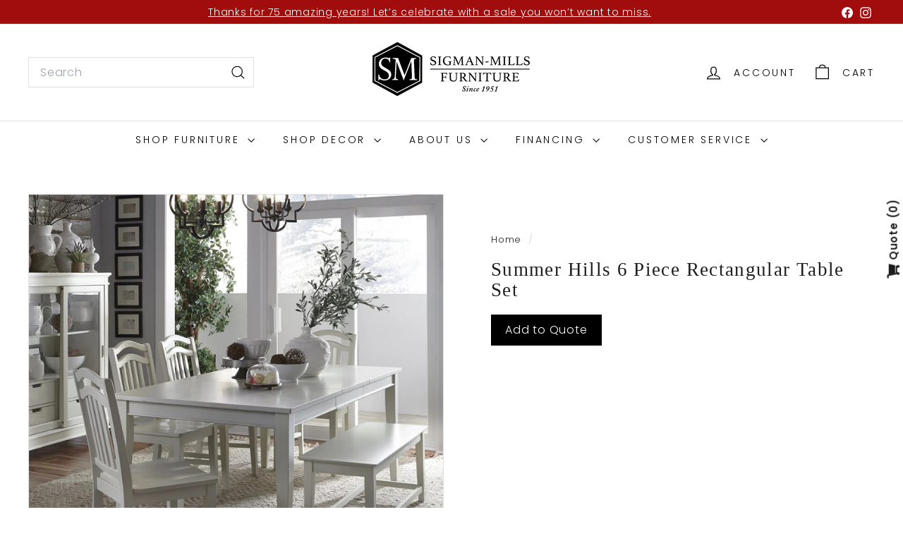

--- FILE ---
content_type: text/html; charset=utf-8
request_url: https://www.google.com/recaptcha/enterprise/anchor?ar=1&k=6LdEwsYnAAAAAL9T92sOraT4CDI-QIVuDYAGwdOy&co=aHR0cHM6Ly93d3cuc2lnbWFubWlsbHMuY29tOjQ0Mw..&hl=en&v=N67nZn4AqZkNcbeMu4prBgzg&size=invisible&anchor-ms=20000&execute-ms=30000&cb=2pt0vbj9qfd7
body_size: 48531
content:
<!DOCTYPE HTML><html dir="ltr" lang="en"><head><meta http-equiv="Content-Type" content="text/html; charset=UTF-8">
<meta http-equiv="X-UA-Compatible" content="IE=edge">
<title>reCAPTCHA</title>
<style type="text/css">
/* cyrillic-ext */
@font-face {
  font-family: 'Roboto';
  font-style: normal;
  font-weight: 400;
  font-stretch: 100%;
  src: url(//fonts.gstatic.com/s/roboto/v48/KFO7CnqEu92Fr1ME7kSn66aGLdTylUAMa3GUBHMdazTgWw.woff2) format('woff2');
  unicode-range: U+0460-052F, U+1C80-1C8A, U+20B4, U+2DE0-2DFF, U+A640-A69F, U+FE2E-FE2F;
}
/* cyrillic */
@font-face {
  font-family: 'Roboto';
  font-style: normal;
  font-weight: 400;
  font-stretch: 100%;
  src: url(//fonts.gstatic.com/s/roboto/v48/KFO7CnqEu92Fr1ME7kSn66aGLdTylUAMa3iUBHMdazTgWw.woff2) format('woff2');
  unicode-range: U+0301, U+0400-045F, U+0490-0491, U+04B0-04B1, U+2116;
}
/* greek-ext */
@font-face {
  font-family: 'Roboto';
  font-style: normal;
  font-weight: 400;
  font-stretch: 100%;
  src: url(//fonts.gstatic.com/s/roboto/v48/KFO7CnqEu92Fr1ME7kSn66aGLdTylUAMa3CUBHMdazTgWw.woff2) format('woff2');
  unicode-range: U+1F00-1FFF;
}
/* greek */
@font-face {
  font-family: 'Roboto';
  font-style: normal;
  font-weight: 400;
  font-stretch: 100%;
  src: url(//fonts.gstatic.com/s/roboto/v48/KFO7CnqEu92Fr1ME7kSn66aGLdTylUAMa3-UBHMdazTgWw.woff2) format('woff2');
  unicode-range: U+0370-0377, U+037A-037F, U+0384-038A, U+038C, U+038E-03A1, U+03A3-03FF;
}
/* math */
@font-face {
  font-family: 'Roboto';
  font-style: normal;
  font-weight: 400;
  font-stretch: 100%;
  src: url(//fonts.gstatic.com/s/roboto/v48/KFO7CnqEu92Fr1ME7kSn66aGLdTylUAMawCUBHMdazTgWw.woff2) format('woff2');
  unicode-range: U+0302-0303, U+0305, U+0307-0308, U+0310, U+0312, U+0315, U+031A, U+0326-0327, U+032C, U+032F-0330, U+0332-0333, U+0338, U+033A, U+0346, U+034D, U+0391-03A1, U+03A3-03A9, U+03B1-03C9, U+03D1, U+03D5-03D6, U+03F0-03F1, U+03F4-03F5, U+2016-2017, U+2034-2038, U+203C, U+2040, U+2043, U+2047, U+2050, U+2057, U+205F, U+2070-2071, U+2074-208E, U+2090-209C, U+20D0-20DC, U+20E1, U+20E5-20EF, U+2100-2112, U+2114-2115, U+2117-2121, U+2123-214F, U+2190, U+2192, U+2194-21AE, U+21B0-21E5, U+21F1-21F2, U+21F4-2211, U+2213-2214, U+2216-22FF, U+2308-230B, U+2310, U+2319, U+231C-2321, U+2336-237A, U+237C, U+2395, U+239B-23B7, U+23D0, U+23DC-23E1, U+2474-2475, U+25AF, U+25B3, U+25B7, U+25BD, U+25C1, U+25CA, U+25CC, U+25FB, U+266D-266F, U+27C0-27FF, U+2900-2AFF, U+2B0E-2B11, U+2B30-2B4C, U+2BFE, U+3030, U+FF5B, U+FF5D, U+1D400-1D7FF, U+1EE00-1EEFF;
}
/* symbols */
@font-face {
  font-family: 'Roboto';
  font-style: normal;
  font-weight: 400;
  font-stretch: 100%;
  src: url(//fonts.gstatic.com/s/roboto/v48/KFO7CnqEu92Fr1ME7kSn66aGLdTylUAMaxKUBHMdazTgWw.woff2) format('woff2');
  unicode-range: U+0001-000C, U+000E-001F, U+007F-009F, U+20DD-20E0, U+20E2-20E4, U+2150-218F, U+2190, U+2192, U+2194-2199, U+21AF, U+21E6-21F0, U+21F3, U+2218-2219, U+2299, U+22C4-22C6, U+2300-243F, U+2440-244A, U+2460-24FF, U+25A0-27BF, U+2800-28FF, U+2921-2922, U+2981, U+29BF, U+29EB, U+2B00-2BFF, U+4DC0-4DFF, U+FFF9-FFFB, U+10140-1018E, U+10190-1019C, U+101A0, U+101D0-101FD, U+102E0-102FB, U+10E60-10E7E, U+1D2C0-1D2D3, U+1D2E0-1D37F, U+1F000-1F0FF, U+1F100-1F1AD, U+1F1E6-1F1FF, U+1F30D-1F30F, U+1F315, U+1F31C, U+1F31E, U+1F320-1F32C, U+1F336, U+1F378, U+1F37D, U+1F382, U+1F393-1F39F, U+1F3A7-1F3A8, U+1F3AC-1F3AF, U+1F3C2, U+1F3C4-1F3C6, U+1F3CA-1F3CE, U+1F3D4-1F3E0, U+1F3ED, U+1F3F1-1F3F3, U+1F3F5-1F3F7, U+1F408, U+1F415, U+1F41F, U+1F426, U+1F43F, U+1F441-1F442, U+1F444, U+1F446-1F449, U+1F44C-1F44E, U+1F453, U+1F46A, U+1F47D, U+1F4A3, U+1F4B0, U+1F4B3, U+1F4B9, U+1F4BB, U+1F4BF, U+1F4C8-1F4CB, U+1F4D6, U+1F4DA, U+1F4DF, U+1F4E3-1F4E6, U+1F4EA-1F4ED, U+1F4F7, U+1F4F9-1F4FB, U+1F4FD-1F4FE, U+1F503, U+1F507-1F50B, U+1F50D, U+1F512-1F513, U+1F53E-1F54A, U+1F54F-1F5FA, U+1F610, U+1F650-1F67F, U+1F687, U+1F68D, U+1F691, U+1F694, U+1F698, U+1F6AD, U+1F6B2, U+1F6B9-1F6BA, U+1F6BC, U+1F6C6-1F6CF, U+1F6D3-1F6D7, U+1F6E0-1F6EA, U+1F6F0-1F6F3, U+1F6F7-1F6FC, U+1F700-1F7FF, U+1F800-1F80B, U+1F810-1F847, U+1F850-1F859, U+1F860-1F887, U+1F890-1F8AD, U+1F8B0-1F8BB, U+1F8C0-1F8C1, U+1F900-1F90B, U+1F93B, U+1F946, U+1F984, U+1F996, U+1F9E9, U+1FA00-1FA6F, U+1FA70-1FA7C, U+1FA80-1FA89, U+1FA8F-1FAC6, U+1FACE-1FADC, U+1FADF-1FAE9, U+1FAF0-1FAF8, U+1FB00-1FBFF;
}
/* vietnamese */
@font-face {
  font-family: 'Roboto';
  font-style: normal;
  font-weight: 400;
  font-stretch: 100%;
  src: url(//fonts.gstatic.com/s/roboto/v48/KFO7CnqEu92Fr1ME7kSn66aGLdTylUAMa3OUBHMdazTgWw.woff2) format('woff2');
  unicode-range: U+0102-0103, U+0110-0111, U+0128-0129, U+0168-0169, U+01A0-01A1, U+01AF-01B0, U+0300-0301, U+0303-0304, U+0308-0309, U+0323, U+0329, U+1EA0-1EF9, U+20AB;
}
/* latin-ext */
@font-face {
  font-family: 'Roboto';
  font-style: normal;
  font-weight: 400;
  font-stretch: 100%;
  src: url(//fonts.gstatic.com/s/roboto/v48/KFO7CnqEu92Fr1ME7kSn66aGLdTylUAMa3KUBHMdazTgWw.woff2) format('woff2');
  unicode-range: U+0100-02BA, U+02BD-02C5, U+02C7-02CC, U+02CE-02D7, U+02DD-02FF, U+0304, U+0308, U+0329, U+1D00-1DBF, U+1E00-1E9F, U+1EF2-1EFF, U+2020, U+20A0-20AB, U+20AD-20C0, U+2113, U+2C60-2C7F, U+A720-A7FF;
}
/* latin */
@font-face {
  font-family: 'Roboto';
  font-style: normal;
  font-weight: 400;
  font-stretch: 100%;
  src: url(//fonts.gstatic.com/s/roboto/v48/KFO7CnqEu92Fr1ME7kSn66aGLdTylUAMa3yUBHMdazQ.woff2) format('woff2');
  unicode-range: U+0000-00FF, U+0131, U+0152-0153, U+02BB-02BC, U+02C6, U+02DA, U+02DC, U+0304, U+0308, U+0329, U+2000-206F, U+20AC, U+2122, U+2191, U+2193, U+2212, U+2215, U+FEFF, U+FFFD;
}
/* cyrillic-ext */
@font-face {
  font-family: 'Roboto';
  font-style: normal;
  font-weight: 500;
  font-stretch: 100%;
  src: url(//fonts.gstatic.com/s/roboto/v48/KFO7CnqEu92Fr1ME7kSn66aGLdTylUAMa3GUBHMdazTgWw.woff2) format('woff2');
  unicode-range: U+0460-052F, U+1C80-1C8A, U+20B4, U+2DE0-2DFF, U+A640-A69F, U+FE2E-FE2F;
}
/* cyrillic */
@font-face {
  font-family: 'Roboto';
  font-style: normal;
  font-weight: 500;
  font-stretch: 100%;
  src: url(//fonts.gstatic.com/s/roboto/v48/KFO7CnqEu92Fr1ME7kSn66aGLdTylUAMa3iUBHMdazTgWw.woff2) format('woff2');
  unicode-range: U+0301, U+0400-045F, U+0490-0491, U+04B0-04B1, U+2116;
}
/* greek-ext */
@font-face {
  font-family: 'Roboto';
  font-style: normal;
  font-weight: 500;
  font-stretch: 100%;
  src: url(//fonts.gstatic.com/s/roboto/v48/KFO7CnqEu92Fr1ME7kSn66aGLdTylUAMa3CUBHMdazTgWw.woff2) format('woff2');
  unicode-range: U+1F00-1FFF;
}
/* greek */
@font-face {
  font-family: 'Roboto';
  font-style: normal;
  font-weight: 500;
  font-stretch: 100%;
  src: url(//fonts.gstatic.com/s/roboto/v48/KFO7CnqEu92Fr1ME7kSn66aGLdTylUAMa3-UBHMdazTgWw.woff2) format('woff2');
  unicode-range: U+0370-0377, U+037A-037F, U+0384-038A, U+038C, U+038E-03A1, U+03A3-03FF;
}
/* math */
@font-face {
  font-family: 'Roboto';
  font-style: normal;
  font-weight: 500;
  font-stretch: 100%;
  src: url(//fonts.gstatic.com/s/roboto/v48/KFO7CnqEu92Fr1ME7kSn66aGLdTylUAMawCUBHMdazTgWw.woff2) format('woff2');
  unicode-range: U+0302-0303, U+0305, U+0307-0308, U+0310, U+0312, U+0315, U+031A, U+0326-0327, U+032C, U+032F-0330, U+0332-0333, U+0338, U+033A, U+0346, U+034D, U+0391-03A1, U+03A3-03A9, U+03B1-03C9, U+03D1, U+03D5-03D6, U+03F0-03F1, U+03F4-03F5, U+2016-2017, U+2034-2038, U+203C, U+2040, U+2043, U+2047, U+2050, U+2057, U+205F, U+2070-2071, U+2074-208E, U+2090-209C, U+20D0-20DC, U+20E1, U+20E5-20EF, U+2100-2112, U+2114-2115, U+2117-2121, U+2123-214F, U+2190, U+2192, U+2194-21AE, U+21B0-21E5, U+21F1-21F2, U+21F4-2211, U+2213-2214, U+2216-22FF, U+2308-230B, U+2310, U+2319, U+231C-2321, U+2336-237A, U+237C, U+2395, U+239B-23B7, U+23D0, U+23DC-23E1, U+2474-2475, U+25AF, U+25B3, U+25B7, U+25BD, U+25C1, U+25CA, U+25CC, U+25FB, U+266D-266F, U+27C0-27FF, U+2900-2AFF, U+2B0E-2B11, U+2B30-2B4C, U+2BFE, U+3030, U+FF5B, U+FF5D, U+1D400-1D7FF, U+1EE00-1EEFF;
}
/* symbols */
@font-face {
  font-family: 'Roboto';
  font-style: normal;
  font-weight: 500;
  font-stretch: 100%;
  src: url(//fonts.gstatic.com/s/roboto/v48/KFO7CnqEu92Fr1ME7kSn66aGLdTylUAMaxKUBHMdazTgWw.woff2) format('woff2');
  unicode-range: U+0001-000C, U+000E-001F, U+007F-009F, U+20DD-20E0, U+20E2-20E4, U+2150-218F, U+2190, U+2192, U+2194-2199, U+21AF, U+21E6-21F0, U+21F3, U+2218-2219, U+2299, U+22C4-22C6, U+2300-243F, U+2440-244A, U+2460-24FF, U+25A0-27BF, U+2800-28FF, U+2921-2922, U+2981, U+29BF, U+29EB, U+2B00-2BFF, U+4DC0-4DFF, U+FFF9-FFFB, U+10140-1018E, U+10190-1019C, U+101A0, U+101D0-101FD, U+102E0-102FB, U+10E60-10E7E, U+1D2C0-1D2D3, U+1D2E0-1D37F, U+1F000-1F0FF, U+1F100-1F1AD, U+1F1E6-1F1FF, U+1F30D-1F30F, U+1F315, U+1F31C, U+1F31E, U+1F320-1F32C, U+1F336, U+1F378, U+1F37D, U+1F382, U+1F393-1F39F, U+1F3A7-1F3A8, U+1F3AC-1F3AF, U+1F3C2, U+1F3C4-1F3C6, U+1F3CA-1F3CE, U+1F3D4-1F3E0, U+1F3ED, U+1F3F1-1F3F3, U+1F3F5-1F3F7, U+1F408, U+1F415, U+1F41F, U+1F426, U+1F43F, U+1F441-1F442, U+1F444, U+1F446-1F449, U+1F44C-1F44E, U+1F453, U+1F46A, U+1F47D, U+1F4A3, U+1F4B0, U+1F4B3, U+1F4B9, U+1F4BB, U+1F4BF, U+1F4C8-1F4CB, U+1F4D6, U+1F4DA, U+1F4DF, U+1F4E3-1F4E6, U+1F4EA-1F4ED, U+1F4F7, U+1F4F9-1F4FB, U+1F4FD-1F4FE, U+1F503, U+1F507-1F50B, U+1F50D, U+1F512-1F513, U+1F53E-1F54A, U+1F54F-1F5FA, U+1F610, U+1F650-1F67F, U+1F687, U+1F68D, U+1F691, U+1F694, U+1F698, U+1F6AD, U+1F6B2, U+1F6B9-1F6BA, U+1F6BC, U+1F6C6-1F6CF, U+1F6D3-1F6D7, U+1F6E0-1F6EA, U+1F6F0-1F6F3, U+1F6F7-1F6FC, U+1F700-1F7FF, U+1F800-1F80B, U+1F810-1F847, U+1F850-1F859, U+1F860-1F887, U+1F890-1F8AD, U+1F8B0-1F8BB, U+1F8C0-1F8C1, U+1F900-1F90B, U+1F93B, U+1F946, U+1F984, U+1F996, U+1F9E9, U+1FA00-1FA6F, U+1FA70-1FA7C, U+1FA80-1FA89, U+1FA8F-1FAC6, U+1FACE-1FADC, U+1FADF-1FAE9, U+1FAF0-1FAF8, U+1FB00-1FBFF;
}
/* vietnamese */
@font-face {
  font-family: 'Roboto';
  font-style: normal;
  font-weight: 500;
  font-stretch: 100%;
  src: url(//fonts.gstatic.com/s/roboto/v48/KFO7CnqEu92Fr1ME7kSn66aGLdTylUAMa3OUBHMdazTgWw.woff2) format('woff2');
  unicode-range: U+0102-0103, U+0110-0111, U+0128-0129, U+0168-0169, U+01A0-01A1, U+01AF-01B0, U+0300-0301, U+0303-0304, U+0308-0309, U+0323, U+0329, U+1EA0-1EF9, U+20AB;
}
/* latin-ext */
@font-face {
  font-family: 'Roboto';
  font-style: normal;
  font-weight: 500;
  font-stretch: 100%;
  src: url(//fonts.gstatic.com/s/roboto/v48/KFO7CnqEu92Fr1ME7kSn66aGLdTylUAMa3KUBHMdazTgWw.woff2) format('woff2');
  unicode-range: U+0100-02BA, U+02BD-02C5, U+02C7-02CC, U+02CE-02D7, U+02DD-02FF, U+0304, U+0308, U+0329, U+1D00-1DBF, U+1E00-1E9F, U+1EF2-1EFF, U+2020, U+20A0-20AB, U+20AD-20C0, U+2113, U+2C60-2C7F, U+A720-A7FF;
}
/* latin */
@font-face {
  font-family: 'Roboto';
  font-style: normal;
  font-weight: 500;
  font-stretch: 100%;
  src: url(//fonts.gstatic.com/s/roboto/v48/KFO7CnqEu92Fr1ME7kSn66aGLdTylUAMa3yUBHMdazQ.woff2) format('woff2');
  unicode-range: U+0000-00FF, U+0131, U+0152-0153, U+02BB-02BC, U+02C6, U+02DA, U+02DC, U+0304, U+0308, U+0329, U+2000-206F, U+20AC, U+2122, U+2191, U+2193, U+2212, U+2215, U+FEFF, U+FFFD;
}
/* cyrillic-ext */
@font-face {
  font-family: 'Roboto';
  font-style: normal;
  font-weight: 900;
  font-stretch: 100%;
  src: url(//fonts.gstatic.com/s/roboto/v48/KFO7CnqEu92Fr1ME7kSn66aGLdTylUAMa3GUBHMdazTgWw.woff2) format('woff2');
  unicode-range: U+0460-052F, U+1C80-1C8A, U+20B4, U+2DE0-2DFF, U+A640-A69F, U+FE2E-FE2F;
}
/* cyrillic */
@font-face {
  font-family: 'Roboto';
  font-style: normal;
  font-weight: 900;
  font-stretch: 100%;
  src: url(//fonts.gstatic.com/s/roboto/v48/KFO7CnqEu92Fr1ME7kSn66aGLdTylUAMa3iUBHMdazTgWw.woff2) format('woff2');
  unicode-range: U+0301, U+0400-045F, U+0490-0491, U+04B0-04B1, U+2116;
}
/* greek-ext */
@font-face {
  font-family: 'Roboto';
  font-style: normal;
  font-weight: 900;
  font-stretch: 100%;
  src: url(//fonts.gstatic.com/s/roboto/v48/KFO7CnqEu92Fr1ME7kSn66aGLdTylUAMa3CUBHMdazTgWw.woff2) format('woff2');
  unicode-range: U+1F00-1FFF;
}
/* greek */
@font-face {
  font-family: 'Roboto';
  font-style: normal;
  font-weight: 900;
  font-stretch: 100%;
  src: url(//fonts.gstatic.com/s/roboto/v48/KFO7CnqEu92Fr1ME7kSn66aGLdTylUAMa3-UBHMdazTgWw.woff2) format('woff2');
  unicode-range: U+0370-0377, U+037A-037F, U+0384-038A, U+038C, U+038E-03A1, U+03A3-03FF;
}
/* math */
@font-face {
  font-family: 'Roboto';
  font-style: normal;
  font-weight: 900;
  font-stretch: 100%;
  src: url(//fonts.gstatic.com/s/roboto/v48/KFO7CnqEu92Fr1ME7kSn66aGLdTylUAMawCUBHMdazTgWw.woff2) format('woff2');
  unicode-range: U+0302-0303, U+0305, U+0307-0308, U+0310, U+0312, U+0315, U+031A, U+0326-0327, U+032C, U+032F-0330, U+0332-0333, U+0338, U+033A, U+0346, U+034D, U+0391-03A1, U+03A3-03A9, U+03B1-03C9, U+03D1, U+03D5-03D6, U+03F0-03F1, U+03F4-03F5, U+2016-2017, U+2034-2038, U+203C, U+2040, U+2043, U+2047, U+2050, U+2057, U+205F, U+2070-2071, U+2074-208E, U+2090-209C, U+20D0-20DC, U+20E1, U+20E5-20EF, U+2100-2112, U+2114-2115, U+2117-2121, U+2123-214F, U+2190, U+2192, U+2194-21AE, U+21B0-21E5, U+21F1-21F2, U+21F4-2211, U+2213-2214, U+2216-22FF, U+2308-230B, U+2310, U+2319, U+231C-2321, U+2336-237A, U+237C, U+2395, U+239B-23B7, U+23D0, U+23DC-23E1, U+2474-2475, U+25AF, U+25B3, U+25B7, U+25BD, U+25C1, U+25CA, U+25CC, U+25FB, U+266D-266F, U+27C0-27FF, U+2900-2AFF, U+2B0E-2B11, U+2B30-2B4C, U+2BFE, U+3030, U+FF5B, U+FF5D, U+1D400-1D7FF, U+1EE00-1EEFF;
}
/* symbols */
@font-face {
  font-family: 'Roboto';
  font-style: normal;
  font-weight: 900;
  font-stretch: 100%;
  src: url(//fonts.gstatic.com/s/roboto/v48/KFO7CnqEu92Fr1ME7kSn66aGLdTylUAMaxKUBHMdazTgWw.woff2) format('woff2');
  unicode-range: U+0001-000C, U+000E-001F, U+007F-009F, U+20DD-20E0, U+20E2-20E4, U+2150-218F, U+2190, U+2192, U+2194-2199, U+21AF, U+21E6-21F0, U+21F3, U+2218-2219, U+2299, U+22C4-22C6, U+2300-243F, U+2440-244A, U+2460-24FF, U+25A0-27BF, U+2800-28FF, U+2921-2922, U+2981, U+29BF, U+29EB, U+2B00-2BFF, U+4DC0-4DFF, U+FFF9-FFFB, U+10140-1018E, U+10190-1019C, U+101A0, U+101D0-101FD, U+102E0-102FB, U+10E60-10E7E, U+1D2C0-1D2D3, U+1D2E0-1D37F, U+1F000-1F0FF, U+1F100-1F1AD, U+1F1E6-1F1FF, U+1F30D-1F30F, U+1F315, U+1F31C, U+1F31E, U+1F320-1F32C, U+1F336, U+1F378, U+1F37D, U+1F382, U+1F393-1F39F, U+1F3A7-1F3A8, U+1F3AC-1F3AF, U+1F3C2, U+1F3C4-1F3C6, U+1F3CA-1F3CE, U+1F3D4-1F3E0, U+1F3ED, U+1F3F1-1F3F3, U+1F3F5-1F3F7, U+1F408, U+1F415, U+1F41F, U+1F426, U+1F43F, U+1F441-1F442, U+1F444, U+1F446-1F449, U+1F44C-1F44E, U+1F453, U+1F46A, U+1F47D, U+1F4A3, U+1F4B0, U+1F4B3, U+1F4B9, U+1F4BB, U+1F4BF, U+1F4C8-1F4CB, U+1F4D6, U+1F4DA, U+1F4DF, U+1F4E3-1F4E6, U+1F4EA-1F4ED, U+1F4F7, U+1F4F9-1F4FB, U+1F4FD-1F4FE, U+1F503, U+1F507-1F50B, U+1F50D, U+1F512-1F513, U+1F53E-1F54A, U+1F54F-1F5FA, U+1F610, U+1F650-1F67F, U+1F687, U+1F68D, U+1F691, U+1F694, U+1F698, U+1F6AD, U+1F6B2, U+1F6B9-1F6BA, U+1F6BC, U+1F6C6-1F6CF, U+1F6D3-1F6D7, U+1F6E0-1F6EA, U+1F6F0-1F6F3, U+1F6F7-1F6FC, U+1F700-1F7FF, U+1F800-1F80B, U+1F810-1F847, U+1F850-1F859, U+1F860-1F887, U+1F890-1F8AD, U+1F8B0-1F8BB, U+1F8C0-1F8C1, U+1F900-1F90B, U+1F93B, U+1F946, U+1F984, U+1F996, U+1F9E9, U+1FA00-1FA6F, U+1FA70-1FA7C, U+1FA80-1FA89, U+1FA8F-1FAC6, U+1FACE-1FADC, U+1FADF-1FAE9, U+1FAF0-1FAF8, U+1FB00-1FBFF;
}
/* vietnamese */
@font-face {
  font-family: 'Roboto';
  font-style: normal;
  font-weight: 900;
  font-stretch: 100%;
  src: url(//fonts.gstatic.com/s/roboto/v48/KFO7CnqEu92Fr1ME7kSn66aGLdTylUAMa3OUBHMdazTgWw.woff2) format('woff2');
  unicode-range: U+0102-0103, U+0110-0111, U+0128-0129, U+0168-0169, U+01A0-01A1, U+01AF-01B0, U+0300-0301, U+0303-0304, U+0308-0309, U+0323, U+0329, U+1EA0-1EF9, U+20AB;
}
/* latin-ext */
@font-face {
  font-family: 'Roboto';
  font-style: normal;
  font-weight: 900;
  font-stretch: 100%;
  src: url(//fonts.gstatic.com/s/roboto/v48/KFO7CnqEu92Fr1ME7kSn66aGLdTylUAMa3KUBHMdazTgWw.woff2) format('woff2');
  unicode-range: U+0100-02BA, U+02BD-02C5, U+02C7-02CC, U+02CE-02D7, U+02DD-02FF, U+0304, U+0308, U+0329, U+1D00-1DBF, U+1E00-1E9F, U+1EF2-1EFF, U+2020, U+20A0-20AB, U+20AD-20C0, U+2113, U+2C60-2C7F, U+A720-A7FF;
}
/* latin */
@font-face {
  font-family: 'Roboto';
  font-style: normal;
  font-weight: 900;
  font-stretch: 100%;
  src: url(//fonts.gstatic.com/s/roboto/v48/KFO7CnqEu92Fr1ME7kSn66aGLdTylUAMa3yUBHMdazQ.woff2) format('woff2');
  unicode-range: U+0000-00FF, U+0131, U+0152-0153, U+02BB-02BC, U+02C6, U+02DA, U+02DC, U+0304, U+0308, U+0329, U+2000-206F, U+20AC, U+2122, U+2191, U+2193, U+2212, U+2215, U+FEFF, U+FFFD;
}

</style>
<link rel="stylesheet" type="text/css" href="https://www.gstatic.com/recaptcha/releases/N67nZn4AqZkNcbeMu4prBgzg/styles__ltr.css">
<script nonce="WYPzvWo5IFEwptDTmNdqnw" type="text/javascript">window['__recaptcha_api'] = 'https://www.google.com/recaptcha/enterprise/';</script>
<script type="text/javascript" src="https://www.gstatic.com/recaptcha/releases/N67nZn4AqZkNcbeMu4prBgzg/recaptcha__en.js" nonce="WYPzvWo5IFEwptDTmNdqnw">
      
    </script></head>
<body><div id="rc-anchor-alert" class="rc-anchor-alert"></div>
<input type="hidden" id="recaptcha-token" value="[base64]">
<script type="text/javascript" nonce="WYPzvWo5IFEwptDTmNdqnw">
      recaptcha.anchor.Main.init("[\x22ainput\x22,[\x22bgdata\x22,\x22\x22,\[base64]/[base64]/[base64]/bmV3IHJbeF0oY1swXSk6RT09Mj9uZXcgclt4XShjWzBdLGNbMV0pOkU9PTM/bmV3IHJbeF0oY1swXSxjWzFdLGNbMl0pOkU9PTQ/[base64]/[base64]/[base64]/[base64]/[base64]/[base64]/[base64]/[base64]\x22,\[base64]\\u003d\x22,\x22al8gwp/CpMOmC8KuYsKJW2sZw6DCjyUNDBY/woXCswzDqMKJw47DhX7Ci8OmOTbCn8KIDMKzwonCnEhte8KjM8ORW8KvCsOrw4bCpE/[base64]/CisKZwrJFwrTDgEvCoCnCt8KKw4BrSX9Ye33CiG7CiCbClcK5wozDnsOPHsOuZsOtwokHPMKFwpBLw4FBwoBOwoBkO8Ozw6XCjCHClMKKf3cXHMKhwpbDtA9TwoNgdcKdAsOnXwjCgXRHLlPCujlLw5YUR8KaE8KDw5rDnW3ClTLDqsK7ecORwr7CpW/CimjCsEPCmg5aKsKRwqHCnCU7wr9fw6zCiFlADUweBA0wwpLDozbDj8OjSh7CtcOQWBdHwpY9wqN4wqtgwr3DnGgJw7LDtQ/Cn8OvBG/CsC4uwozClDgFKUTCrAoEcMOEV0jCgHEjw77DqsKkwqsddVbCq10LM8KqP8OvwoTDvBrCuFDDssOcRMKcw4HCscO7w7VbGx/DuMKZfsKhw6RUEMOdw5sbwo7Cm8KON8K7w4UHw5QRf8OWR2TCs8O+wqtnw4zCqsK4w53Dh8O7KTHDnsKHMD/CpV7ClUjClMKtw4g8esOhXlxfJTdMJ0EWw6fCoSE5w6zDqmrDpcOWwp8Sw5/Cn24fHy3DuE8AF1PDiA8fw4oPIwnCpcOdwpbCtSxYw4hfw6DDl8K+wpPCt3HCjsOiwroPwrfCtcO9aMKmKg0Aw7ExBcKzQMK/Xi55YMKkwp/Coy3Dmlprw7BRI8K/w63Dn8OSw5ppWMOnw6TCk0LCnlAEQ2Qmw7FnAlzClMK9w7F1CChITUsdwptvw7YAAcKXHC9VwpoCw7tiYwDDvMOxwqZVw4TDjnh0XsOrbX1/[base64]/ClBcPKsOYN8O/wqnCk0ZxwovDjXXDnWnCkVXDgWLDrh3DqcKrwrszQsKbZnHDnQ3CvMKlTMOLemHDlXzCjEPDrCDDncOpDBhrwotFw6rDucKJw4LDk0/[base64]/woXCt8KOw4DDmcO+RjQBXsO1wpLDoTXCjcO/W8KPwrfDm8OPw4XCmwDDkMOYwrhsD8O5X1YmPsOkFkvDs2I1e8OjGcKIwpxBG8OZwqnChCkfJVUrw6opwr/[base64]/Dg8Ovw5M6wrd4wpgew6YWwrlKwpvDtMKgaMKyNsK3a2wAw5HDoMKdwqXDucOHwrIkwp7Cv8OXEWYjb8OCesO2Qnpew5HDlMOEd8OyJypLw6PCpX3DoG5+IsOzZS9xw4PCpsKFw4PCnE9LwpVawq3DjHrDminCr8Ocw53CoB9NXMOiwqHCswrCuz4tw6I+wpnDqcO/KQcpw4dDwoLDj8Odw4NocXLDgcOlL8O6J8KxJn48bzgVFMOvwqUFLCfCjcK3T8Kna8Krwp/[base64]/CssKmwoPDmnrDsXw4wpFZGl8sSGQDwr02wqLCn0lWFcKRw4RaWsKYw5fCpMOewpbDlwR3wogkw4kOw5lRZhHDsRA6BMKHwpPDgCDDuxVPH2HCm8OVLMOiw5TDhVvCjnlgw5M7wpnCuA/DtQ3Ch8OQOMOuwrQYBHzCv8OHO8KkSMKnccOSdsO0OcKAw4/CgHFNw6BiVXAjwqNxwpIwJXMcKMK1acO2w5jDksKaPHTCmRJxUhXDpDXDrXbCjsKKRsKXf3rDsStrVMKxwqHDrMKOw7obdFVPwoQ0QQjCv153wqFRw5tuwobCmV/[base64]/[base64]/Dn8OuZMKbw5rDk8ORwr3Dr35OaBHClsKaSsOFwoljeXk6w5ZMD0zDkMOtw57Do8O4C3fCtT7Cg07Cm8OlwqAAVgrDncOOw5dSw53DjR0HIMK8w6klLgbDtH9AwrfCjcOCOMKPUMK6w4YES8OTw7/DssOhw4ppdMKaw4XDnwJGb8KHwqLCtEPCmcKPC0tAYcO9AcKww49QH8KKwodxTHogw4Yuwrwgw6fCqRnDt8KXGlwKwqAtw7ogwpY/w6oGGsOuZcO9Q8O5w5F9w40hwq7Cp1Fsw5Yow7zCsinDnwtaTEh5w51ua8KuwpPCu8Olw47Ds8K7w6gJwr5Hw6RLw6czw6LCj3bCnMK5bMKWSWp9W8K/wpNta8O4NEB6P8OPSSfCtBMEwo17YsKAc0jCkSrCqsK6OcOHw4/DhXnDuA3DqBtfEsOVw5DDh2F0X3vCsMKjOMK5w4Mqw7Njw5HCvMKSHFQmFzdeM8OVesOMOsK1QsOwCG5nBDI3wrQrEMOZe8KNMMKjwpPDt8OxwqIawofCvkthw6QmwobCi8KMfsOUIkEHwq7CgzY6WnREbiw/[base64]/w6HDii/Dm345w41Swqs1dcK+wrrCt8OHFj1zHWHDmBBfw63CocKpw4BjdVvDkVMGw6Z2GMOnwp7CljQ7w4hzW8OHwr8Ewp12cwhnwrM5LTIqCzjCqsOqw5k5w4nDjXdlCMO4SsKbwrloIR/[base64]/DiMKNw5/[base64]/CrMKNakjDi8OOw57CusKww6kEwpwnSHBPwqTDvX9ZN8KmQ8KKY8Oow4MRY2XCpFh2QnxNwoTDlsKVw5g0E8KJFhQbKRBnUcO9cAAqNcOmbsKrHFtGX8Kuw4/Co8OzwoDCvMKLazbDscKkwp7CggExw6h/wqTDtAHDrFTDlcO1w63ChHsCDWxPw4hfHhjDsyjCg2h8LG9rEsKRecKkwpTCnj04NhfCs8KBw67DvwLDp8Kyw6nCizxkw4ZUe8OSKiBQaMKYVcO9w77DvirCuU0CJ0DCscKrMHR0fF1Fw6/[base64]/ChcOMB8ObQC/DkxPDrsOjwojDpMOww5TCscOTUcO1w402DGhuKUfDo8O4MsOWwopZw5A/w43DqsK+w6kowqTDp8OfeMOgw4Zzw4gOFcOYcT7CpTXCtWdLw4zCgsKEETnCpVEKYU7DisOJXMO/wo8Hw6bCvcOIeTJAOsKaCw9PFcOHUVzDlBpBw7nCs2dUwpbCuRXCkRpGwp8ZwqXCpsOzwq/[base64]/w71dw7XCuMOpcWZIZMKGw5U1wpzDhsO8OsKgw77Cv8K/w7dHXXRZwpzClDDCocKWwrTDv8O/OMOIwo7ChjBpw4fCm14Hwr/CtVQzw6stwo7DhHMcwrIjw4/CrMO9fnvDi27CgAnChh4cw5rDsmbDo17DiRrCvcK/[base64]/EcOpYcO0dFB+w4TDnsOMwoDCmMOrB8O4w7fDssO0QMK7LEvDoQ/DnjnCvi7DksOIwqfDrsO3w5PCkQRuBDc3XMKmw6LCpiV/woloTxPDuH/Dm8OvwqzClCbDvgfCrMKUw7XCgcKaw5HDkzU9Z8OlScKFQzfDlSDCuGPDi8ONGDXCsF1SwpxQw7jCgMK3Dhdww7s/w6fCtm3DnEvDljvDisOKdQjCj0UQPhgxw7pAwoHChcKyZE1Aw4QrNHR7dw4XAwjDsMKBwqLDuUjDoXZELEx6wozDqHfDlyTChsKdA0PCr8KwJz3DvcK/EDJcPGtdLE9PBGLDlDVywpFPwqgLFsO5WMKfwoTDgUhNKsOcfE7CmcKfwqDCqcOfwqfDmcOJw7PDtD3DkcKjKsK/woZEw6PCo0DDkUPDj1QBw4VhecO9HlrDmsKrw6pleMK5IG7ClSM3w7/Do8KeU8KDwoIwLMOFwrtcZsObw6EmOMKMPMO7PRttwo/[base64]/wo9Kw5bCqMK5LcKuw4vDpsKXO8OjasO8wokSwq3Cimtgw51EwqxETcODw5LCjsK4e3XCgMKTwrRhBMKkwprCtsOPGsO+wo9lbTTDtEY5w6fClDTDiMOMM8OFKDxqw6/CnxMAwq1jQ8KTEFTDjcK/wrl+wr3DtsK1CcO2wqo4acKEO8O1wqQZw6ZmwrrCnMOtw7wxwrbClMKGwrDDoMKtGsOtw4lTTklsZcKpU3LCkWPCoRDCk8K/fA8swqV8w70Ww73Cl3Z8w6rCvcO5wqojHcOGwojDqgB0wpV4UkXCnWccw7xDFgEKBxfDuj1vOEJXw6sRw6VVw5nCrcOmw7vDlm3DnztXw4fCo0JmawfCl8O6XDQ8w7FebA3CmMO5wqTDqF/Cj8OdwrVew4PCt8OuEsKnwroZw4nCpsKXH8KlFcOcw4PCrwTCpsOyUcKRw6Nrw6gtRsOLw6wCwr0Kw6PDnxfCqG/DsgZrZ8KhVcKcM8KUw6sXWmsMB8KbajHClAxLLMKawpBgLB85wrLDiXHDl8KjT8OQwqXDuHXDgcOsw67ClG4hw5HCkWzDgMO+w7J+ZsKJL8OMw4TDqWRyJ8K0w6Z/LMObw58Kwq1uI0RUwr/CicOswp8LUcOKw7LClzZhY8OCw6gwBcOjwqNzJMOcwprDiknCpcOQUMO1EljDqxI8w57ChHnDkkosw5d9aRNOKSJcw7pgehNYw73DmxF0EcOFXcKTEhh3EBTDr8K4wohDwoPDs04/[base64]/DrcK+S8OnUsKjw7zCqMOGB33DhwgHHMKZTMOpwozDtXkLIAwmE8KVXcKtWMKfwo12w7DCi8OUd3/Ch8KjwqMSwrc7wrDDl1sSw4VCbkEZwofCh1wkIHsrwqTDhEoxT1PDscOWEAPDmMOawrEUw7NhcMO7YBN0YcOwMXJRw4liwpoCw67ClsOqwrELFShBwqNUO8OIwoPCuk58WDBLw7UtJV/CmsK1wq1Mwos7wq/DtsOtw5w9w4QewpLDoMKswqLChHXDp8O4fT82XW1rw5UDwrJSTsKQw73Cl2NfCwrCg8OWwqBHwqEGVMKew51gfHbDjSNUwpwdwpHCug3DiCJzw6HDpW/CgRnCnsOZw4wCGQkkw507N8KGWcKvw6zCrGLCmwjCjx/[base64]/CvcOqWMO0VzQTOFzDiUTCjMKabcKYF8KVfENFHyZ+w6obw6fDr8Kgb8OxK8Kiw7VkUwx2wpdAARDDkj91QXbCiT3CgsKJwovDi8OIwoZgFHDCjsKXw7/DlzoSwoU8VsKww7LDlRrCuxBAJcKDw7svIUILIMOqCcK5Ci3DoCHCrzQDwoPCrlB7w4XDlz9sw7nCkBI5cyBqClrCtcOHPx1wLcKSZgddwo0SKXEFSk0iGXsFwrTDnsKrwo/[base64]/Dm1szWMObwqhtwq7DvmDCuMOxwrRLbMO/[base64]/[base64]/fAIDGMOqIcO3GmHDmwlFwpI9wpANVcOswo3CvcK7wp3Cu8Olw5AFwqlGw77CgkjCv8OuwrTCrx/[base64]/CC/Dh8KGZycMwo8TwrZLE8OJDlsZwr/[base64]/Gggqw61NWgzCizdICWFjOsORRC7CssOAwoLDsA8YD8OwEwPCvzzDsMKRIWRxw45xLXfCtycAw5vCjUvDhcKoBHjCssOlw51hLcOtC8KheyjCqGAWwoDDl0TCuMK7wqLCk8KtFG9xwodYw4AvDcKyKcOyw4/CgHtcw5vDgz9Lw4LDt1zColUBw4sAecO/[base64]/DmUvDmFR/VEZGw6PClhLDtMKew5Zyw40mWiRWw442TnpyGMKUw7Njw4oFw4gBwoTDu8KTw7PDqxbDpgbDssKQSGxxRyDCvcOSwqDChGvDvTdJICbDisOGSMO8w7RqfcKkw6nCvsO+EMOuW8O0wr4xwp9Bw7hCwrbCrEvChlwLRMKIw7tWwq0QIAt1w59/wrPDhsO9w57DnXI9QMKyw6zCn1RnwojDlsOMU8OSbHvChiHDi3rCu8KKVh/DocOyd8KDw514SxE+elLDqsOjXG3DjVUCfwYaBg/CikHCucO1FMOEJ8KDTVzDvC/[base64]/[base64]/[base64]/IhRpIsK1IsOgwpApacOKA0TDpMKlw6HDgsKAU0vDqGI0b8KkOHzDpsOOw4lew4tgIm4iRsK5FcKFw4zCjcO0w4TCtsOSw6rClFrDi8K+w7VcA2PCt2LCvMK1UMKTw6XDlFp/w6zDiBg3w6nDrVrCt1Z9U8Odw5ELwrF1woDCosObw7LDpmtaJX3Dn8OaehppVMOBwrQzVW/DicOawpjCjkZSw4FtPk8ZwqZdw4/[base64]/[base64]/CiHHCpjXDmsOyw5QGCsOcw7TDqiIhA8KDw7oiw7k2YsK1R8KEw4FDSGc6wpo+wr4CFCwhw40tw4ZEw6s6w5sKDgYHQQ9hw5YENSdkPcONQ2rDnlwJBltLwqlAYMKkC1zDpX3DsV54b3LDgcKFwqVdb3PCt2/[base64]/CnMOCwrzCtMO2AH3Cqi0KI8K1EXrDpcOfw4AmC8KRw458HcKiQsKyw7fDmcKbwq3CrMO5w5l8dcKLwpAGODE/wpLCrMKdEDNaUic4wokdwpQyeMKvRMKCwoxNI8Khw7ARwqNcw5XCp3o3wqZWwocKYnIJwp/Ds0xuE8Kiw5luwpk9w4N/UcKHw4jDtsKnw7MiWcOMcBDDrhLCsMO6wqzDtgjDuX/DqsKRw7bCkXHDoAnDpi7DgMK8wq7CvsOtDcKDw7kOIcOKO8KnS8K7FcONw5gOw6lCw7zDmsKsw4NSHcKewrvDjT8/PMKuw7FVwpp2w4dOw5pVY8OWIMOOAcO0DxIVZgdZayDDrR3Cg8KrCMKTwq1MMCMFK8KEw6nDmD/ChAULDsO7w6jCkcO7woXDg8KVDsK/w4rDh3zDp8OWworDqjUHAsKbw5dkwrJiwot3wpcrw6Rrwq96KmVDJ8OTd8OYw6oRQcKjwofDqMKBw7TDh8K+WcKeHwDDgcK2UylCBcOgYTTDgcKMTsOsBCNQCcOkB1ZPwpTDqiVicsKNw78Kw5rCusKWwoDCn8K7w4PChj3Cj1vCicKbDgQgWwkMwp/Djk7DvwXCjw/CrcKXw7YRwoIBw7RJAXd2KDbCjnYTwps0wp9aw6LDmwjDsXPDtcKuSwhLwrrDvMKbw7zCriLDqMKzUMORwoBAw7kqAS5YdsOvwrPDnMOwwofCnMKvO8OYZi7CmQFRwo/CtcOqLMKNwpFrwqVbGMOSwphSWGHCosOQwpdFCcK3CjvCicKOdX80MV4KH0PCumNMM0bDscKGFUBuUMOOVMKuw6fCp2LDrcKQw6syw7DCoD/[base64]/CgHjClMKuwpUCam8xw7kCwq80VcOrGMOZwqXCmQPCjmPClMK3SiNmRMKiwqrCnMOUwpXDicKPFBw0RzjDiwXDscKTfywFZcKcJMKgw6LDhsODNsKFw6kHeMK3wqJLScOSw5vDjD9Uw7rDnMK8fcOdw5Ezw596w7bCl8OtU8KRwqpiw7fDqsOxTW/Ck01Uw77DiMOUTAvDgSHChMKGGcOeIgvCncKAbcOVXVEMw79nGMKnTlEDwqspdRAmwog4wo5oOsOSHsONw6QackTDvQfCuRExw6fDisK1wo1OI8KNw5bDpF/DiCvCh1t+L8Kuw5/CgibCuMOnCcKMEcKfw7MXwohOIWJwYnnDs8KgGhfDssKvwpLCrsOhZ0NyY8Ogw78BwqfDpVhLfVp9wrY4wpAwGXt6TsORw4FrZk7ChGXCiwQYw5DDi8Oaw5JOw5TDjw9Gw7fCk8KgZcO7H2AmYUUpw6/[base64]/[base64]/[base64]/[base64]/DskrChFjCpi7Cn0vDnsKXPhMmw5Nzw4goJsKed8KiFCVyEE7CnxfDozzDolXDoEbDpsKowqdRwpXCvcKzGQvDhD/[base64]/DtCVxNhxnwqzClQjCicKSw7jDnsOJw40LHWjCu8KAw5FOT3nDvsKAARdkw5NbPm4YB8Ovw4zCqMK6w71wwqomWy/[base64]/CqgJmJFrCvgZOR0fDnA4kw7zCmcOHF8O1wqLCscKiFMKQPcKXw7pXw6ZKwo3CjhzCggVMwojCvy9rwqrCtiTDrcK4P8OhRl9sX8OGFCEuwq3Cl8O4w4ZTZcKCWGrCkh/DthXCu8KIGSptcsOhw6/CrwLCssOVw77DnSVjQ3nCksOXw6PCksOXwrTCmRYCwq/DsMOuwrFjw7cxw40lHQkGw6XDjsKVAT3Cu8O/BArDjELDlcKwEmZWwq1YwrxAw49Zw7XDmiQIw5gmGcOww64vwq7DnBtsbcOGwqXCocOMO8OoeiAke3w1WgLCtMOjbsOZGMKlw70CZsOMB8OtI8KoDsKQwq7CuyHCmkV1RwLDtsKwehjDv8OBwonCqsOaWjvDoMO3RC5fBA/[base64]/IwzCsMOPw5jCgCkDw4hGXMObw5PCo8KPeChuw5jCgV/Ck33DgcOwbiQMw6rCpkQ/w4zCkyltUHTDg8OTwqAVwrXCk8KOwoMNwr9HGcOLw7DDiX/DhcOdw7nCpsKzw6EYw74EOWLDhSlJw5Nmw6lJWgDCtwhsXsOfakksSSjChsKTwp3CoyLCh8O3w4MHKcOuAcO/woMHwq7CmcK0N8KnwrgZwokzw75/[base64]/ChcOPwocsw4TDt8ORI2fClcK+woxWwp7DjGTCocOlRQDCs8KtwqANw6g7w4nCgsKowqJGw5/[base64]/Dsno/wrBHw7LCuMOhw7VIwq/[base64]/wo3DqMOPM8KyfMOMwo1mI8OJV8OkUGbDk8K/[base64]/[base64]/DvcOXFk/[base64]/WQdqw6hiEwfDv8KvE8OmQAnDhSvCkXYtG8OuwrE+DAUpM3bDvMOHPSjDj8KMwrlGecKYwo3DqMKPccOhScKqwqfCscKzwpHDnjRMw7nCl8KLX8OhdMKoecK3PVHCjU3DgsO2EsOTPhYNwqdPwprDvE7DgGlMHcK2GD3CmVZYw7lvK03Cui/[base64]/fMOnwqIqwoZ3w7xQUcOjNsObCsOOwpzChsKtwp7DjS9Zw7jDg0g4GMONScKzTcK3e8OkIzV1WMOvw4zDrsOjwpXCvMK0RXNEWMKIRGF3wpXDvcKzwoPDk8K9G8O/SQRwZCwtbnlnCsOZbMKVw5/[base64]/Dv8Ovw6B4wqUxwpHCkRsFw69owoxzw5c7w6xbw6PCmcOtOVLCoDtdwoB/[base64]/Dt1kSVRbDowLDpQpqw6HDm2J/w7XCq8OMdlpKwqfCksKbw5xPw7BOw55pAMO9wprDtzTDokDCsV1Qw6vDlD/DqMKtwoFLwrwyR8K6wp3CksOFwqtcw4cCwobDoxXCmEVpSDHCmsOQw57CnMKCPMOFw6LDnEHDicOtXsKFGHV/w67Cq8OKJ0IsdcK+BjcYwq0FwqUcwqoye8OhCVDCgcO+w7QyF8O7SRp/w6h6wobCnh9TU8OmEWzCgcKsLB7CvcO9CT99wqJEw740ecK2w6rCjMO5OcOFUQUHw67Dv8OHw7MRHMOWwpM7w5fCsn0kQMOQXRTDosOXIyLDvGHChVjCgcKHw6TClMOsF2PCiMOtA1QrwrNmUCFtw7haUFvCkkPDpxYSaMOOc8KDwrPDlF3Dn8O6w6vDpmDCv3/DtFDCmMKdw7Zuwr8TJUxMEsKRwrHDrBvCrcOew5jCoQZWQntzY2fDjUVSwoXDuAxcw4A3IWvDm8KvwqLDhcK9f1nDuVTCvsKAPMOyI0kBwojDkcOewqDCnHE+A8OXNMO8wrbChyjCihHDrXLDgTPDiB5wN8OmAwBXZAAswqgfS8OOw7N6TcOlQkgadGjCnR/CmsK2cgzCkA1CO8OuMTLDssOtJEDDk8O7d8KFEjYow4jDmsOccGzCocOWfh7Dskkjw4AWwpo3w4cdwqp2w4w8ZUvCoC7DqsOnWhcWBUPCvMKIwqhrEALCsMONUi/Cj3PDhcKgJcKRM8KKPcOXwrRBwqXDoH/DkhPDqkYQw7rCsMOnWAJ2w4YuZcOOesOww5dZJMOGEWpaRlRjwod0OQXDiQTCtcOuUFXDvMKiwq7DnsOVdBgIwqvCusOsw7/Cj1fCnh8GTCBNG8O3HsObdcK4dMKUwqBCwrrCkcOJccKjcg/CjhAlwqonS8KIwqnDlMKowqUFwrBKGEHCl3/CsyfDrWHClAFVwptXAjctFXpowow4WMKNwpbDm0PCosOyM2XDhXfCpSbCtWt8QWkrRxEPw6BvDcK9bsO+w45CcnrCo8OIw6PDthjCtsOxdy5nMh3DgMK5wosSw4UQwovDkWZKE8KdHcKBb3zCsnJuwrHDvsOswpUjwoMZYsOBw4gaw648w4Izd8Kdw4nDpcKpIsO/J13CqA85wrPChEDCssK2w6UPQ8Ocw6zCkFIvGAfCsh9IV2bDu0lTw5rCjcO/[base64]/[base64]/[base64]/CojbDqMO/LgfDliXCinxNw7wwAgTDpMKqwrkvPcOaw7vDu1bCuGnCggYvQ8O8WsOYWcOMLjErBVtOwpArwo/DigcSGcOOwp/DrsKvwoY6C8OSEcKrw4IQw40SLcKbwoTDrRvDozbCicO4aRXCncKXFcO5wo7Co3YGO1/DrAbCkMOmw6NeCMO4HcKvw6xEw6JKcX/DtMOnI8ObcQlcwqXDn1xqw7R4XkTCqQ5Yw4Zgwq9dw7cSVH7CoArCqcOpw5bDq8Oew4bCgG7Cg8OJwrxew5dBw6NxYcO4TcOLY8OQXHPCiMOpw77DlwbDssKLwrQxw4TCji/[base64]/UsKFwqRcamnCksOuDG7CtkJFwp0Nwo4iw7ISCxUWw43DscKybgbDoTQaw7vCu1dZSMKMw6TCpMKIw4Alw6tvVMKFDl/CsxLDoGYVMsKPwpQtw4bDmShBwqxDccK2w6DCjsKjCgLDgGZbwpvCmklzwqxPQFnDvAjCnsKQw4XCs2HCgXTDpR5gMMKSw4XCiMK7w5nCjyEqw4LDjsOKVA3DhMO6w7TChsKeSgonwqfCuC4AEnkLw6DDgcOww4zClG9UaFTDvQPDrcK/[base64]/CpMKLVVXCkcKlbMKbasO9wqh9UcKiYEU7w6XDt3PDjCAPw6U3ZSZKw7lDwofDrE3DsRY2BmEkw7nDucKvw4o8wrEUGsKIwp94wqvCvcOow43DmDbDgMOowrTCpQguDjvCmMO5w7hDLMO+w6NZw7XCoCpGw5tATVZCE8OEwrZlwoXCusKQwoh/cMKBBcOjdsKsD19Aw4AQw6HCucOpw47ChVzCj1N+PUgMw6bCgDcaw5tJUMK1wowvEcOeESMHQ1pwD8KnwqzCqnwSCMOOw5F1VMOKXMKtwoLDrCYkw53CmsOAwr1MwoxGXcOjwq/DgDnCg8KIw47DksOAQMOBdQ/DnVbCsyHDhcOYwpnCh8OXwpp7wrltwq/CqGDDo8KtwqPChQvCv8KAC0BhwrxKw4c2T8KJwphJIsKHw6rDkw/Dt1zDjCoJw4pww5TDgRXDjsKTX8O2wrbCs8KmwrYIKjjDqw96wqtxwolEwqI1wrlpL8KDQAPCv8OiwprCl8OgZDsUwptDHmllw4XDvF3CrXguY8OSBEbDlC/DjMKTw4/[base64]/BmMiwqzDuMKpUlXDl8KJCmDCr8K+bcK2woc9eh3CpsKnw5jDi8OjBcKTw7EEwo1bXzFNMl5wwrvCrcOkeAFbP8Oewo3CnsOCwrs4w5rDvGIwOcKcw6E8HwLDo8Ouw6DDu2zCpQ/DrcKJwqRaQ0Iqw4Miw7XCjsKww7lEw4/DrSgVw4/Cs8OMFQR/w5dzwrQzw6onw7wKEMKywo5XcWhkHWbCqlsRRVk7w43CqU9nE1/[base64]/CnMKHF8OSGMOBw4V3wqpbaFLDmDA1MlQPw5XDuwcWwr/[base64]/[base64]/Cll/CszTDnsOKw7PDnMOawrlSFsOYOhhaZlEqFwnCiXLCgC/CmUHDo38bG8K/[base64]/wqjDksO5wrtlwoNLJkd+ScOxw7caw4cjTxTDnlbDncOMOhnDpcORwpDCmB7Dgn9/[base64]/DiMOTw5PClB4jYsK4DERHJsKpw5dFbsOZU8Ocw5nCicKEFGB/MTXDqMOBZMOFHVU5CCXDksOGSkNPBDgNwoMowpBbI8Obwpdlw4DDoTo5cWHCtMKjw4ggwqYcPwgBwpHDp8KSC8KfCjXCo8KHw6/Ch8Ksw7zDp8K8wr/ChiPDnsKKwqslwonCocKGJHXCgzRVR8KCwpXDvMOUwoEaw71tScOYw6lRBMOaecOlwofDggQPwoTDtcKGcsKXwqNFPVgIwrZqw6jChcOZwo7ClzHDrcOfQBvDhMOswqHDlUgXwpVVwp13CcKdw4UVw6fDvAwBHD9Fw5bChl/CmXIdwoQ1wovDocOZLcKFwqglw5RDX8OIwrlGwpAzw4bDjW7CtsOKw5gEHTZQwpk0BybCkGjCjnMEIB9bwqFGEWgAwq0+IMO+LcK8worDqHXDkcK4wobDu8K6wop2fA/[base64]/Cq8OLw53DosKiN8OYw44iw7fCk8KyA8Odb8OsBWB1w7VSNcOEwrtzw5nCplbCpsKLFcK+wonCujfDg0zCocKPYlVXwp5EaXXCuHTChAXCp8KIVDJ+wpzDvW7CgsOYw7/DncKcLCYtbsOGwpTCmjzDhMKjFEpWw5YTwoXDlX3DsVhiC8OXw7zCpsOnHl7DlMKAThnDqMOOUQTCusOGY0/CoD0UNcK9WcODwqLCjMKYwqrDqlbDncKPwoBfRMOzwrlfwpHCr1bCsALDksKXIijCsF7CgsO2CG7Ds8Okw7vChlZeLcOMXVLDu8KEd8O7QsKew6lCwrchwq/[base64]/[base64]/Dn8KSw6DDpm7DlMKAwq4GLcKkw4RGYH7DicKzwpnDshHCtTDDn8OmWGTDh8O4ennCpsKTw7M5w5vCrhpawqLCnQTDuz3Dt8Ohw77DlUZyw6bDg8K8wrPDnTbCksKLw7/DjsO1K8KReS8wGsKVXhZzCHAZwp9xwpPDvjHCt1zDvsKIDV/DoU/DjsODCcKtw4zChcO5w7IVw6bDpk/CsmQaYFwyw6TDoA/DjMOfw7fCscKtd8Oow6ITOgMSwqYoHBh7DyBcFMOxPzbDvMKUa1EuwqU7w67DrsKJe8KtdQbCqTByw60WD03CsXAWR8OUwqnCkGrCmkZeUcO7bjgrwojDlnpcw5k6EsKXwqbCgcOxL8Odw5/CqV3DuW17w6hlwpTDk8OywrN5L8Kzw5fDk8K6w4c4PMKJdcO4KgPChxXCrsKaw5RzT8OyEcKtw7cPBcK4w5LClnssw6XDsiXDoVgeLgcIwqArbsOlw4/DlFTDlsK/wovDkggbI8OcRsKmM3DDviHDtB43IS/[base64]/CscKgY3DDnMKLwoDDj0kKO8KZbmQVHMOWNDTDkcOcRsKFdcOvOlTCiHTCocKwfVgtSQ4pwok9aB5fw7bCnD7CiD7DhwHCoQRvHMORHHh5w698wpXDqMOtw6PDqsKKZCJ9w6HDuCN2w5APRjwFCDnCgTvCk3/CqMKKwpY4w5jChcO2w6QdFh87CcOWw7XDlnXDrn7CosKHIsOCwonCo0LCl8KHdsKhwpMcMjYEQ8KYw61KDUjCqMOUDMKaw7HDn2oxbDPCryYwwqlEw6nDjwPCuzhdwonDisK7w6A1wpvCk1E5AcObdX8ZwrsiMsK5YhbChcKJeRDCpVwmwpFdR8KhesOxw4R/KcKDUyjDnHVUwrhUwrRUVjpmC8KlScK8w4lPKsK6ecK4O0MvwoLDqjDDtcOAwp4fJEkrTDdEw6jClMOQw5jCqsObVX3DpGRsc8KSw58Oe8Onw5fCjj8Vw5fCp8KkDyZswosZZMO3JsKAwq5aNhDDimNCcsOZAgTCoMKKBsKGZWLDkG7DhcOpdxQCwr12wp/CsATDnzzCnCnClsO+wrTCjcKWFcOXwrdRVMOrwpM5wqRNfMOvEyfCpAA+wqPCusKnw7XCtU/[base64]/CnTN/esKKBcOPwqkKwpbCssO/V8KLLwLDhsKIw7XCpsOyw7wnAMKVwrfDhlYsRsKbw7R/D09kNcKFwpkIO01Yw4wIw4Eww5zDrsK3wpd2w65zw4jCvyRPW8Kww7jCn8OXw4PDkA7DgMKCNEl4w7g8NcKkw45tNFnCu3vCunAhwr3DuTzDrWTDkMKLGcOmw6JHw7fCrgrCnH/Dj8O/L3HCvcKzbsKYw6vCmS5tdyzCkMO1YwPChjJuwrrDjcOpCz7Du8ODwo5EwqBdMsKnCcKUd2/CjSzChCFVw5BdbH/Cj8KWw5TClMOQw7/ChsOqw54qwrNDwoPCucKwwpTCuMOywpx0w4jCmhTDn3d0w4zDssKMw7LDg8OSworDlsKqKVTCkcK5W2gGM8KZDsKiGgDCr8KKw7Efw4rCusOXw43DnxZaaMOTE8Knw6/CiMKjLAzDpBxawrDDlMK8wq7Do8K1wokiw74jwrnDncOvw7XDhcKCVMK3GmPDocKzF8ORYW/Ch8OjCFrCsMKYXjHCpsO2ZsOqYMKSw48Uw45Jwp97wqvCvDzChsKUSMOuw6zDtA/Doh8+FCnCtF4KVULDpzjDjlfDsy/Dv8KSw6puw73DlsObwpxyw4IJASkHw5V2McOnUMK1P8Kpwp5fw5gfw4jDiiLDtsKkE8KmwrTCnsKAw5J8RH/CkwnCoMOrwpjCoScFNTxbwotoCcKTw6NvXcOwwrgXwoNWSMObDAtbw4jDr8K2LsK5w4hlezrCqz/CizrCvGteXT/Cqi3DpsOObQU2w61bw4jCp0lTHxkGSMKfLX3Cn8OnRsODwo5tGMOBw5Qrw6TDq8OKw6Uhw5kTw5E8IcKbw7cSDXzDlgVywog9w63CrsKEOzMbSsOXNwPDrG7CjyVGEDk/wr1/wpjCqhzDowjDtQRzw43ClGHDnihuwr8NwoHCtgzDkMKdwqp9VxUDP8OBw4jCnsOtwrXDk8OIwpLDpUQ1TsK5wrk6w4fCssKtDWghwobDiVZ+fMKyw4rDpMOdKMOfw7MDCcOpUcKxeloAw5FCBMKvw6nDiy/Dv8KTHDQVMxkbw7fDghdWwrDDqURXRsKjw7N+U8ONw7nDhk7DncOYwqvDsA1REy3DjcKCKQLDkGAIegnDvMOiw5DDh8OvwoLDuxbCtsOFdRfChsK1w4kkw6fDhj1Zw6M4QsKHXMOgw6/Du8KyZB5Vw4vDg1UibDYhaMKcw7UQMMKfwqfDnU/[base64]/Dug7Co8KBw5UWwqJpw5VyQ0s/AUdzwofCoQ3DtR5UazpUwpY+fA1/DMOjPWYNw4UpHAIkwq4yccK1LcKMYgfClUPDjMKhwr7DhGnCpMKwNgwnQFTCq8KVwqnDn8KbQsONA8OZw67CsBnDp8KbH1PCrcKiGMKvwqrDt8O7eS/DggDDrH/DucO8X8KuaMOJBMOlwokpSsO2wqHChMORZinCl3AcwqnClEkEwoJAw7bDjsKfw64jMMOpwpHDuVfDsXzDkcKxLF9NJ8O2w57DlcKuF3AXwpbCjMKXwqg8MMOiw4rDslZNwq3DlyIcwozDugITwqJROMKYwrwjw4dqCcO+a33ChnFCZMK7wrTDmw\\u003d\\u003d\x22],null,[\x22conf\x22,null,\x226LdEwsYnAAAAAL9T92sOraT4CDI-QIVuDYAGwdOy\x22,0,null,null,null,1,[21,125,63,73,95,87,41,43,42,83,102,105,109,121],[7059694,493],0,null,null,null,null,0,null,0,null,700,1,null,0,\[base64]/76lBhmnigkZhAoZnOKMAhnM8xEZ\x22,0,0,null,null,1,null,0,0,null,null,null,0],\x22https://www.sigmanmills.com:443\x22,null,[3,1,1],null,null,null,1,3600,[\x22https://www.google.com/intl/en/policies/privacy/\x22,\x22https://www.google.com/intl/en/policies/terms/\x22],\x22un5WysU9EshhCmdw2JdgAVRNtZ7wNzu4uGycSm43X3I\\u003d\x22,1,0,null,1,1769980681402,0,0,[141],null,[148,213],\x22RC-WP_v5wYLGexCQg\x22,null,null,null,null,null,\x220dAFcWeA6tJvulyXUXUWLpsaNsWenM4TjwpsC6HhYMJp9ne6yvHAbt98Fg1E_FZNvVyqdPkyfi9kqnVDgAE_38RtDS3XdQuSOlnA\x22,1770063481259]");
    </script></body></html>

--- FILE ---
content_type: text/html; charset=utf-8
request_url: https://www.google.com/recaptcha/enterprise/anchor?ar=1&k=6LeHG2ApAAAAAO4rPaDW-qVpPKPOBfjbCpzJB9ey&co=aHR0cHM6Ly93d3cuc2lnbWFubWlsbHMuY29tOjQ0Mw..&hl=en&v=N67nZn4AqZkNcbeMu4prBgzg&size=invisible&anchor-ms=20000&execute-ms=30000&cb=78smj1e92ttg
body_size: 48512
content:
<!DOCTYPE HTML><html dir="ltr" lang="en"><head><meta http-equiv="Content-Type" content="text/html; charset=UTF-8">
<meta http-equiv="X-UA-Compatible" content="IE=edge">
<title>reCAPTCHA</title>
<style type="text/css">
/* cyrillic-ext */
@font-face {
  font-family: 'Roboto';
  font-style: normal;
  font-weight: 400;
  font-stretch: 100%;
  src: url(//fonts.gstatic.com/s/roboto/v48/KFO7CnqEu92Fr1ME7kSn66aGLdTylUAMa3GUBHMdazTgWw.woff2) format('woff2');
  unicode-range: U+0460-052F, U+1C80-1C8A, U+20B4, U+2DE0-2DFF, U+A640-A69F, U+FE2E-FE2F;
}
/* cyrillic */
@font-face {
  font-family: 'Roboto';
  font-style: normal;
  font-weight: 400;
  font-stretch: 100%;
  src: url(//fonts.gstatic.com/s/roboto/v48/KFO7CnqEu92Fr1ME7kSn66aGLdTylUAMa3iUBHMdazTgWw.woff2) format('woff2');
  unicode-range: U+0301, U+0400-045F, U+0490-0491, U+04B0-04B1, U+2116;
}
/* greek-ext */
@font-face {
  font-family: 'Roboto';
  font-style: normal;
  font-weight: 400;
  font-stretch: 100%;
  src: url(//fonts.gstatic.com/s/roboto/v48/KFO7CnqEu92Fr1ME7kSn66aGLdTylUAMa3CUBHMdazTgWw.woff2) format('woff2');
  unicode-range: U+1F00-1FFF;
}
/* greek */
@font-face {
  font-family: 'Roboto';
  font-style: normal;
  font-weight: 400;
  font-stretch: 100%;
  src: url(//fonts.gstatic.com/s/roboto/v48/KFO7CnqEu92Fr1ME7kSn66aGLdTylUAMa3-UBHMdazTgWw.woff2) format('woff2');
  unicode-range: U+0370-0377, U+037A-037F, U+0384-038A, U+038C, U+038E-03A1, U+03A3-03FF;
}
/* math */
@font-face {
  font-family: 'Roboto';
  font-style: normal;
  font-weight: 400;
  font-stretch: 100%;
  src: url(//fonts.gstatic.com/s/roboto/v48/KFO7CnqEu92Fr1ME7kSn66aGLdTylUAMawCUBHMdazTgWw.woff2) format('woff2');
  unicode-range: U+0302-0303, U+0305, U+0307-0308, U+0310, U+0312, U+0315, U+031A, U+0326-0327, U+032C, U+032F-0330, U+0332-0333, U+0338, U+033A, U+0346, U+034D, U+0391-03A1, U+03A3-03A9, U+03B1-03C9, U+03D1, U+03D5-03D6, U+03F0-03F1, U+03F4-03F5, U+2016-2017, U+2034-2038, U+203C, U+2040, U+2043, U+2047, U+2050, U+2057, U+205F, U+2070-2071, U+2074-208E, U+2090-209C, U+20D0-20DC, U+20E1, U+20E5-20EF, U+2100-2112, U+2114-2115, U+2117-2121, U+2123-214F, U+2190, U+2192, U+2194-21AE, U+21B0-21E5, U+21F1-21F2, U+21F4-2211, U+2213-2214, U+2216-22FF, U+2308-230B, U+2310, U+2319, U+231C-2321, U+2336-237A, U+237C, U+2395, U+239B-23B7, U+23D0, U+23DC-23E1, U+2474-2475, U+25AF, U+25B3, U+25B7, U+25BD, U+25C1, U+25CA, U+25CC, U+25FB, U+266D-266F, U+27C0-27FF, U+2900-2AFF, U+2B0E-2B11, U+2B30-2B4C, U+2BFE, U+3030, U+FF5B, U+FF5D, U+1D400-1D7FF, U+1EE00-1EEFF;
}
/* symbols */
@font-face {
  font-family: 'Roboto';
  font-style: normal;
  font-weight: 400;
  font-stretch: 100%;
  src: url(//fonts.gstatic.com/s/roboto/v48/KFO7CnqEu92Fr1ME7kSn66aGLdTylUAMaxKUBHMdazTgWw.woff2) format('woff2');
  unicode-range: U+0001-000C, U+000E-001F, U+007F-009F, U+20DD-20E0, U+20E2-20E4, U+2150-218F, U+2190, U+2192, U+2194-2199, U+21AF, U+21E6-21F0, U+21F3, U+2218-2219, U+2299, U+22C4-22C6, U+2300-243F, U+2440-244A, U+2460-24FF, U+25A0-27BF, U+2800-28FF, U+2921-2922, U+2981, U+29BF, U+29EB, U+2B00-2BFF, U+4DC0-4DFF, U+FFF9-FFFB, U+10140-1018E, U+10190-1019C, U+101A0, U+101D0-101FD, U+102E0-102FB, U+10E60-10E7E, U+1D2C0-1D2D3, U+1D2E0-1D37F, U+1F000-1F0FF, U+1F100-1F1AD, U+1F1E6-1F1FF, U+1F30D-1F30F, U+1F315, U+1F31C, U+1F31E, U+1F320-1F32C, U+1F336, U+1F378, U+1F37D, U+1F382, U+1F393-1F39F, U+1F3A7-1F3A8, U+1F3AC-1F3AF, U+1F3C2, U+1F3C4-1F3C6, U+1F3CA-1F3CE, U+1F3D4-1F3E0, U+1F3ED, U+1F3F1-1F3F3, U+1F3F5-1F3F7, U+1F408, U+1F415, U+1F41F, U+1F426, U+1F43F, U+1F441-1F442, U+1F444, U+1F446-1F449, U+1F44C-1F44E, U+1F453, U+1F46A, U+1F47D, U+1F4A3, U+1F4B0, U+1F4B3, U+1F4B9, U+1F4BB, U+1F4BF, U+1F4C8-1F4CB, U+1F4D6, U+1F4DA, U+1F4DF, U+1F4E3-1F4E6, U+1F4EA-1F4ED, U+1F4F7, U+1F4F9-1F4FB, U+1F4FD-1F4FE, U+1F503, U+1F507-1F50B, U+1F50D, U+1F512-1F513, U+1F53E-1F54A, U+1F54F-1F5FA, U+1F610, U+1F650-1F67F, U+1F687, U+1F68D, U+1F691, U+1F694, U+1F698, U+1F6AD, U+1F6B2, U+1F6B9-1F6BA, U+1F6BC, U+1F6C6-1F6CF, U+1F6D3-1F6D7, U+1F6E0-1F6EA, U+1F6F0-1F6F3, U+1F6F7-1F6FC, U+1F700-1F7FF, U+1F800-1F80B, U+1F810-1F847, U+1F850-1F859, U+1F860-1F887, U+1F890-1F8AD, U+1F8B0-1F8BB, U+1F8C0-1F8C1, U+1F900-1F90B, U+1F93B, U+1F946, U+1F984, U+1F996, U+1F9E9, U+1FA00-1FA6F, U+1FA70-1FA7C, U+1FA80-1FA89, U+1FA8F-1FAC6, U+1FACE-1FADC, U+1FADF-1FAE9, U+1FAF0-1FAF8, U+1FB00-1FBFF;
}
/* vietnamese */
@font-face {
  font-family: 'Roboto';
  font-style: normal;
  font-weight: 400;
  font-stretch: 100%;
  src: url(//fonts.gstatic.com/s/roboto/v48/KFO7CnqEu92Fr1ME7kSn66aGLdTylUAMa3OUBHMdazTgWw.woff2) format('woff2');
  unicode-range: U+0102-0103, U+0110-0111, U+0128-0129, U+0168-0169, U+01A0-01A1, U+01AF-01B0, U+0300-0301, U+0303-0304, U+0308-0309, U+0323, U+0329, U+1EA0-1EF9, U+20AB;
}
/* latin-ext */
@font-face {
  font-family: 'Roboto';
  font-style: normal;
  font-weight: 400;
  font-stretch: 100%;
  src: url(//fonts.gstatic.com/s/roboto/v48/KFO7CnqEu92Fr1ME7kSn66aGLdTylUAMa3KUBHMdazTgWw.woff2) format('woff2');
  unicode-range: U+0100-02BA, U+02BD-02C5, U+02C7-02CC, U+02CE-02D7, U+02DD-02FF, U+0304, U+0308, U+0329, U+1D00-1DBF, U+1E00-1E9F, U+1EF2-1EFF, U+2020, U+20A0-20AB, U+20AD-20C0, U+2113, U+2C60-2C7F, U+A720-A7FF;
}
/* latin */
@font-face {
  font-family: 'Roboto';
  font-style: normal;
  font-weight: 400;
  font-stretch: 100%;
  src: url(//fonts.gstatic.com/s/roboto/v48/KFO7CnqEu92Fr1ME7kSn66aGLdTylUAMa3yUBHMdazQ.woff2) format('woff2');
  unicode-range: U+0000-00FF, U+0131, U+0152-0153, U+02BB-02BC, U+02C6, U+02DA, U+02DC, U+0304, U+0308, U+0329, U+2000-206F, U+20AC, U+2122, U+2191, U+2193, U+2212, U+2215, U+FEFF, U+FFFD;
}
/* cyrillic-ext */
@font-face {
  font-family: 'Roboto';
  font-style: normal;
  font-weight: 500;
  font-stretch: 100%;
  src: url(//fonts.gstatic.com/s/roboto/v48/KFO7CnqEu92Fr1ME7kSn66aGLdTylUAMa3GUBHMdazTgWw.woff2) format('woff2');
  unicode-range: U+0460-052F, U+1C80-1C8A, U+20B4, U+2DE0-2DFF, U+A640-A69F, U+FE2E-FE2F;
}
/* cyrillic */
@font-face {
  font-family: 'Roboto';
  font-style: normal;
  font-weight: 500;
  font-stretch: 100%;
  src: url(//fonts.gstatic.com/s/roboto/v48/KFO7CnqEu92Fr1ME7kSn66aGLdTylUAMa3iUBHMdazTgWw.woff2) format('woff2');
  unicode-range: U+0301, U+0400-045F, U+0490-0491, U+04B0-04B1, U+2116;
}
/* greek-ext */
@font-face {
  font-family: 'Roboto';
  font-style: normal;
  font-weight: 500;
  font-stretch: 100%;
  src: url(//fonts.gstatic.com/s/roboto/v48/KFO7CnqEu92Fr1ME7kSn66aGLdTylUAMa3CUBHMdazTgWw.woff2) format('woff2');
  unicode-range: U+1F00-1FFF;
}
/* greek */
@font-face {
  font-family: 'Roboto';
  font-style: normal;
  font-weight: 500;
  font-stretch: 100%;
  src: url(//fonts.gstatic.com/s/roboto/v48/KFO7CnqEu92Fr1ME7kSn66aGLdTylUAMa3-UBHMdazTgWw.woff2) format('woff2');
  unicode-range: U+0370-0377, U+037A-037F, U+0384-038A, U+038C, U+038E-03A1, U+03A3-03FF;
}
/* math */
@font-face {
  font-family: 'Roboto';
  font-style: normal;
  font-weight: 500;
  font-stretch: 100%;
  src: url(//fonts.gstatic.com/s/roboto/v48/KFO7CnqEu92Fr1ME7kSn66aGLdTylUAMawCUBHMdazTgWw.woff2) format('woff2');
  unicode-range: U+0302-0303, U+0305, U+0307-0308, U+0310, U+0312, U+0315, U+031A, U+0326-0327, U+032C, U+032F-0330, U+0332-0333, U+0338, U+033A, U+0346, U+034D, U+0391-03A1, U+03A3-03A9, U+03B1-03C9, U+03D1, U+03D5-03D6, U+03F0-03F1, U+03F4-03F5, U+2016-2017, U+2034-2038, U+203C, U+2040, U+2043, U+2047, U+2050, U+2057, U+205F, U+2070-2071, U+2074-208E, U+2090-209C, U+20D0-20DC, U+20E1, U+20E5-20EF, U+2100-2112, U+2114-2115, U+2117-2121, U+2123-214F, U+2190, U+2192, U+2194-21AE, U+21B0-21E5, U+21F1-21F2, U+21F4-2211, U+2213-2214, U+2216-22FF, U+2308-230B, U+2310, U+2319, U+231C-2321, U+2336-237A, U+237C, U+2395, U+239B-23B7, U+23D0, U+23DC-23E1, U+2474-2475, U+25AF, U+25B3, U+25B7, U+25BD, U+25C1, U+25CA, U+25CC, U+25FB, U+266D-266F, U+27C0-27FF, U+2900-2AFF, U+2B0E-2B11, U+2B30-2B4C, U+2BFE, U+3030, U+FF5B, U+FF5D, U+1D400-1D7FF, U+1EE00-1EEFF;
}
/* symbols */
@font-face {
  font-family: 'Roboto';
  font-style: normal;
  font-weight: 500;
  font-stretch: 100%;
  src: url(//fonts.gstatic.com/s/roboto/v48/KFO7CnqEu92Fr1ME7kSn66aGLdTylUAMaxKUBHMdazTgWw.woff2) format('woff2');
  unicode-range: U+0001-000C, U+000E-001F, U+007F-009F, U+20DD-20E0, U+20E2-20E4, U+2150-218F, U+2190, U+2192, U+2194-2199, U+21AF, U+21E6-21F0, U+21F3, U+2218-2219, U+2299, U+22C4-22C6, U+2300-243F, U+2440-244A, U+2460-24FF, U+25A0-27BF, U+2800-28FF, U+2921-2922, U+2981, U+29BF, U+29EB, U+2B00-2BFF, U+4DC0-4DFF, U+FFF9-FFFB, U+10140-1018E, U+10190-1019C, U+101A0, U+101D0-101FD, U+102E0-102FB, U+10E60-10E7E, U+1D2C0-1D2D3, U+1D2E0-1D37F, U+1F000-1F0FF, U+1F100-1F1AD, U+1F1E6-1F1FF, U+1F30D-1F30F, U+1F315, U+1F31C, U+1F31E, U+1F320-1F32C, U+1F336, U+1F378, U+1F37D, U+1F382, U+1F393-1F39F, U+1F3A7-1F3A8, U+1F3AC-1F3AF, U+1F3C2, U+1F3C4-1F3C6, U+1F3CA-1F3CE, U+1F3D4-1F3E0, U+1F3ED, U+1F3F1-1F3F3, U+1F3F5-1F3F7, U+1F408, U+1F415, U+1F41F, U+1F426, U+1F43F, U+1F441-1F442, U+1F444, U+1F446-1F449, U+1F44C-1F44E, U+1F453, U+1F46A, U+1F47D, U+1F4A3, U+1F4B0, U+1F4B3, U+1F4B9, U+1F4BB, U+1F4BF, U+1F4C8-1F4CB, U+1F4D6, U+1F4DA, U+1F4DF, U+1F4E3-1F4E6, U+1F4EA-1F4ED, U+1F4F7, U+1F4F9-1F4FB, U+1F4FD-1F4FE, U+1F503, U+1F507-1F50B, U+1F50D, U+1F512-1F513, U+1F53E-1F54A, U+1F54F-1F5FA, U+1F610, U+1F650-1F67F, U+1F687, U+1F68D, U+1F691, U+1F694, U+1F698, U+1F6AD, U+1F6B2, U+1F6B9-1F6BA, U+1F6BC, U+1F6C6-1F6CF, U+1F6D3-1F6D7, U+1F6E0-1F6EA, U+1F6F0-1F6F3, U+1F6F7-1F6FC, U+1F700-1F7FF, U+1F800-1F80B, U+1F810-1F847, U+1F850-1F859, U+1F860-1F887, U+1F890-1F8AD, U+1F8B0-1F8BB, U+1F8C0-1F8C1, U+1F900-1F90B, U+1F93B, U+1F946, U+1F984, U+1F996, U+1F9E9, U+1FA00-1FA6F, U+1FA70-1FA7C, U+1FA80-1FA89, U+1FA8F-1FAC6, U+1FACE-1FADC, U+1FADF-1FAE9, U+1FAF0-1FAF8, U+1FB00-1FBFF;
}
/* vietnamese */
@font-face {
  font-family: 'Roboto';
  font-style: normal;
  font-weight: 500;
  font-stretch: 100%;
  src: url(//fonts.gstatic.com/s/roboto/v48/KFO7CnqEu92Fr1ME7kSn66aGLdTylUAMa3OUBHMdazTgWw.woff2) format('woff2');
  unicode-range: U+0102-0103, U+0110-0111, U+0128-0129, U+0168-0169, U+01A0-01A1, U+01AF-01B0, U+0300-0301, U+0303-0304, U+0308-0309, U+0323, U+0329, U+1EA0-1EF9, U+20AB;
}
/* latin-ext */
@font-face {
  font-family: 'Roboto';
  font-style: normal;
  font-weight: 500;
  font-stretch: 100%;
  src: url(//fonts.gstatic.com/s/roboto/v48/KFO7CnqEu92Fr1ME7kSn66aGLdTylUAMa3KUBHMdazTgWw.woff2) format('woff2');
  unicode-range: U+0100-02BA, U+02BD-02C5, U+02C7-02CC, U+02CE-02D7, U+02DD-02FF, U+0304, U+0308, U+0329, U+1D00-1DBF, U+1E00-1E9F, U+1EF2-1EFF, U+2020, U+20A0-20AB, U+20AD-20C0, U+2113, U+2C60-2C7F, U+A720-A7FF;
}
/* latin */
@font-face {
  font-family: 'Roboto';
  font-style: normal;
  font-weight: 500;
  font-stretch: 100%;
  src: url(//fonts.gstatic.com/s/roboto/v48/KFO7CnqEu92Fr1ME7kSn66aGLdTylUAMa3yUBHMdazQ.woff2) format('woff2');
  unicode-range: U+0000-00FF, U+0131, U+0152-0153, U+02BB-02BC, U+02C6, U+02DA, U+02DC, U+0304, U+0308, U+0329, U+2000-206F, U+20AC, U+2122, U+2191, U+2193, U+2212, U+2215, U+FEFF, U+FFFD;
}
/* cyrillic-ext */
@font-face {
  font-family: 'Roboto';
  font-style: normal;
  font-weight: 900;
  font-stretch: 100%;
  src: url(//fonts.gstatic.com/s/roboto/v48/KFO7CnqEu92Fr1ME7kSn66aGLdTylUAMa3GUBHMdazTgWw.woff2) format('woff2');
  unicode-range: U+0460-052F, U+1C80-1C8A, U+20B4, U+2DE0-2DFF, U+A640-A69F, U+FE2E-FE2F;
}
/* cyrillic */
@font-face {
  font-family: 'Roboto';
  font-style: normal;
  font-weight: 900;
  font-stretch: 100%;
  src: url(//fonts.gstatic.com/s/roboto/v48/KFO7CnqEu92Fr1ME7kSn66aGLdTylUAMa3iUBHMdazTgWw.woff2) format('woff2');
  unicode-range: U+0301, U+0400-045F, U+0490-0491, U+04B0-04B1, U+2116;
}
/* greek-ext */
@font-face {
  font-family: 'Roboto';
  font-style: normal;
  font-weight: 900;
  font-stretch: 100%;
  src: url(//fonts.gstatic.com/s/roboto/v48/KFO7CnqEu92Fr1ME7kSn66aGLdTylUAMa3CUBHMdazTgWw.woff2) format('woff2');
  unicode-range: U+1F00-1FFF;
}
/* greek */
@font-face {
  font-family: 'Roboto';
  font-style: normal;
  font-weight: 900;
  font-stretch: 100%;
  src: url(//fonts.gstatic.com/s/roboto/v48/KFO7CnqEu92Fr1ME7kSn66aGLdTylUAMa3-UBHMdazTgWw.woff2) format('woff2');
  unicode-range: U+0370-0377, U+037A-037F, U+0384-038A, U+038C, U+038E-03A1, U+03A3-03FF;
}
/* math */
@font-face {
  font-family: 'Roboto';
  font-style: normal;
  font-weight: 900;
  font-stretch: 100%;
  src: url(//fonts.gstatic.com/s/roboto/v48/KFO7CnqEu92Fr1ME7kSn66aGLdTylUAMawCUBHMdazTgWw.woff2) format('woff2');
  unicode-range: U+0302-0303, U+0305, U+0307-0308, U+0310, U+0312, U+0315, U+031A, U+0326-0327, U+032C, U+032F-0330, U+0332-0333, U+0338, U+033A, U+0346, U+034D, U+0391-03A1, U+03A3-03A9, U+03B1-03C9, U+03D1, U+03D5-03D6, U+03F0-03F1, U+03F4-03F5, U+2016-2017, U+2034-2038, U+203C, U+2040, U+2043, U+2047, U+2050, U+2057, U+205F, U+2070-2071, U+2074-208E, U+2090-209C, U+20D0-20DC, U+20E1, U+20E5-20EF, U+2100-2112, U+2114-2115, U+2117-2121, U+2123-214F, U+2190, U+2192, U+2194-21AE, U+21B0-21E5, U+21F1-21F2, U+21F4-2211, U+2213-2214, U+2216-22FF, U+2308-230B, U+2310, U+2319, U+231C-2321, U+2336-237A, U+237C, U+2395, U+239B-23B7, U+23D0, U+23DC-23E1, U+2474-2475, U+25AF, U+25B3, U+25B7, U+25BD, U+25C1, U+25CA, U+25CC, U+25FB, U+266D-266F, U+27C0-27FF, U+2900-2AFF, U+2B0E-2B11, U+2B30-2B4C, U+2BFE, U+3030, U+FF5B, U+FF5D, U+1D400-1D7FF, U+1EE00-1EEFF;
}
/* symbols */
@font-face {
  font-family: 'Roboto';
  font-style: normal;
  font-weight: 900;
  font-stretch: 100%;
  src: url(//fonts.gstatic.com/s/roboto/v48/KFO7CnqEu92Fr1ME7kSn66aGLdTylUAMaxKUBHMdazTgWw.woff2) format('woff2');
  unicode-range: U+0001-000C, U+000E-001F, U+007F-009F, U+20DD-20E0, U+20E2-20E4, U+2150-218F, U+2190, U+2192, U+2194-2199, U+21AF, U+21E6-21F0, U+21F3, U+2218-2219, U+2299, U+22C4-22C6, U+2300-243F, U+2440-244A, U+2460-24FF, U+25A0-27BF, U+2800-28FF, U+2921-2922, U+2981, U+29BF, U+29EB, U+2B00-2BFF, U+4DC0-4DFF, U+FFF9-FFFB, U+10140-1018E, U+10190-1019C, U+101A0, U+101D0-101FD, U+102E0-102FB, U+10E60-10E7E, U+1D2C0-1D2D3, U+1D2E0-1D37F, U+1F000-1F0FF, U+1F100-1F1AD, U+1F1E6-1F1FF, U+1F30D-1F30F, U+1F315, U+1F31C, U+1F31E, U+1F320-1F32C, U+1F336, U+1F378, U+1F37D, U+1F382, U+1F393-1F39F, U+1F3A7-1F3A8, U+1F3AC-1F3AF, U+1F3C2, U+1F3C4-1F3C6, U+1F3CA-1F3CE, U+1F3D4-1F3E0, U+1F3ED, U+1F3F1-1F3F3, U+1F3F5-1F3F7, U+1F408, U+1F415, U+1F41F, U+1F426, U+1F43F, U+1F441-1F442, U+1F444, U+1F446-1F449, U+1F44C-1F44E, U+1F453, U+1F46A, U+1F47D, U+1F4A3, U+1F4B0, U+1F4B3, U+1F4B9, U+1F4BB, U+1F4BF, U+1F4C8-1F4CB, U+1F4D6, U+1F4DA, U+1F4DF, U+1F4E3-1F4E6, U+1F4EA-1F4ED, U+1F4F7, U+1F4F9-1F4FB, U+1F4FD-1F4FE, U+1F503, U+1F507-1F50B, U+1F50D, U+1F512-1F513, U+1F53E-1F54A, U+1F54F-1F5FA, U+1F610, U+1F650-1F67F, U+1F687, U+1F68D, U+1F691, U+1F694, U+1F698, U+1F6AD, U+1F6B2, U+1F6B9-1F6BA, U+1F6BC, U+1F6C6-1F6CF, U+1F6D3-1F6D7, U+1F6E0-1F6EA, U+1F6F0-1F6F3, U+1F6F7-1F6FC, U+1F700-1F7FF, U+1F800-1F80B, U+1F810-1F847, U+1F850-1F859, U+1F860-1F887, U+1F890-1F8AD, U+1F8B0-1F8BB, U+1F8C0-1F8C1, U+1F900-1F90B, U+1F93B, U+1F946, U+1F984, U+1F996, U+1F9E9, U+1FA00-1FA6F, U+1FA70-1FA7C, U+1FA80-1FA89, U+1FA8F-1FAC6, U+1FACE-1FADC, U+1FADF-1FAE9, U+1FAF0-1FAF8, U+1FB00-1FBFF;
}
/* vietnamese */
@font-face {
  font-family: 'Roboto';
  font-style: normal;
  font-weight: 900;
  font-stretch: 100%;
  src: url(//fonts.gstatic.com/s/roboto/v48/KFO7CnqEu92Fr1ME7kSn66aGLdTylUAMa3OUBHMdazTgWw.woff2) format('woff2');
  unicode-range: U+0102-0103, U+0110-0111, U+0128-0129, U+0168-0169, U+01A0-01A1, U+01AF-01B0, U+0300-0301, U+0303-0304, U+0308-0309, U+0323, U+0329, U+1EA0-1EF9, U+20AB;
}
/* latin-ext */
@font-face {
  font-family: 'Roboto';
  font-style: normal;
  font-weight: 900;
  font-stretch: 100%;
  src: url(//fonts.gstatic.com/s/roboto/v48/KFO7CnqEu92Fr1ME7kSn66aGLdTylUAMa3KUBHMdazTgWw.woff2) format('woff2');
  unicode-range: U+0100-02BA, U+02BD-02C5, U+02C7-02CC, U+02CE-02D7, U+02DD-02FF, U+0304, U+0308, U+0329, U+1D00-1DBF, U+1E00-1E9F, U+1EF2-1EFF, U+2020, U+20A0-20AB, U+20AD-20C0, U+2113, U+2C60-2C7F, U+A720-A7FF;
}
/* latin */
@font-face {
  font-family: 'Roboto';
  font-style: normal;
  font-weight: 900;
  font-stretch: 100%;
  src: url(//fonts.gstatic.com/s/roboto/v48/KFO7CnqEu92Fr1ME7kSn66aGLdTylUAMa3yUBHMdazQ.woff2) format('woff2');
  unicode-range: U+0000-00FF, U+0131, U+0152-0153, U+02BB-02BC, U+02C6, U+02DA, U+02DC, U+0304, U+0308, U+0329, U+2000-206F, U+20AC, U+2122, U+2191, U+2193, U+2212, U+2215, U+FEFF, U+FFFD;
}

</style>
<link rel="stylesheet" type="text/css" href="https://www.gstatic.com/recaptcha/releases/N67nZn4AqZkNcbeMu4prBgzg/styles__ltr.css">
<script nonce="A9JD1n_VUiyuhhGqlUfDVg" type="text/javascript">window['__recaptcha_api'] = 'https://www.google.com/recaptcha/enterprise/';</script>
<script type="text/javascript" src="https://www.gstatic.com/recaptcha/releases/N67nZn4AqZkNcbeMu4prBgzg/recaptcha__en.js" nonce="A9JD1n_VUiyuhhGqlUfDVg">
      
    </script></head>
<body><div id="rc-anchor-alert" class="rc-anchor-alert"></div>
<input type="hidden" id="recaptcha-token" value="[base64]">
<script type="text/javascript" nonce="A9JD1n_VUiyuhhGqlUfDVg">
      recaptcha.anchor.Main.init("[\x22ainput\x22,[\x22bgdata\x22,\x22\x22,\[base64]/[base64]/[base64]/bmV3IHJbeF0oY1swXSk6RT09Mj9uZXcgclt4XShjWzBdLGNbMV0pOkU9PTM/bmV3IHJbeF0oY1swXSxjWzFdLGNbMl0pOkU9PTQ/[base64]/[base64]/[base64]/[base64]/[base64]/[base64]/[base64]/[base64]\x22,\[base64]\\u003d\x22,\[base64]/DqlzDkGzDvQrCl3cRM2F/[base64]/PcKhBsKtwrIHwpYBUcKfw5kAwr3CokQibEcEwrHCu3LDp8KkNlzCusKgwoI3wonCpz/DkwAxw4YjGsKbwpwbwo02C0XCjsKhw4kpwqbDvBjCrmp8PGXDtsOoFz4ywokuwq9qYQvDkA3DqsK1w6A8w7nDo3gjw6UIwrhdNkHCgcKawpA4wpcIwoRuw4FRw5xZwo8EYjA7wp/CqQ/Dp8KdwpbDk2M+E8Kbw4TDm8KkElQIHT7CmMKDahjDlcOrYsOBwpbCuRFzFcKlwrYHEMO4w5d7X8KTB8K+XXN9wpvDtcOmwqXCt3kxwqphwr/CjTXDicKqe1VTw59Pw61COy/DtcOKTlTChTkiwoBSw4wZUcO6az8Nw4TCjcKyKsKrw4FTw4ppVScdcj/[base64]/DrcOgQGtyN8KlMsOueUPDi8KjFypFw7kQAMKpR8KREA9JJsOhw6bDonxdwpkPwp7CgkHCrxvCszYidHPCmcOVw7vCtcKwLHzCqMOBeTpmNlQdw7nCs8Kza8K1PRnCi8OpXxpfcjkvw587ScKTwpDDgsOVwq5cX8ODIHUMwrnCqR11TMKqwpTCgl8OXjN/w4bDvsOyA8OHw5fCgS1VFcKodA7CvQ3ClBg8w4kBOcONdsOow4zCrz/DpXk/TMOkw7NqMMOJw5DDjMKkwpZRNU8mwqbClcOlYyNdThrCoTcNKcOdL8K7EWtlw5LDizXDp8KKWMODYcKUKMO8W8KUB8OHwppMwrR/BxTDpC0hGl/DkCXCvQclwp4wUiBbRwQyDD/ChsKlXMKAL8K3w6TDkxnCrh3DtMOqwqnDp31yworCpcOnw6UoHMKsUMO/wqvCvDrChQ/DmiBTRMKBX33DqTxaNcKQw7E3w5pWV8KEei0Pw63CnBNPSiomw7DDu8KzDjfCpsO/wqTCisOJwpw+WHRLwqrCjsKEwo52EcKFw7zDgcK2KcK4w4rCnsKUwqvCrm0SKMKbwoAHwqVyBsK1w5rCn8KyP3HCqcOvZDLCmcKcATPCg8KhwqvCqynDlxXCscOsw5lFw6DChcKuKmbDiA3CsGfDoMOGwqDDkzfCtm0Owrw5IcO6f8Onw6bDvwvDhx/DoCHDrR9sDWoNwrZFwqTCvwV0bsOmM8OVw6VGeBEIw61GbifDq3LDvcKMw4rCksKxwrovw5JWw5hNLcOPwpZtw7PDkMOHw4ZYw73CkcOHBcOhW8OVEMK2Pzcnw64ow7t/YcOQwoU4eQbDiMK1GcKYZVXCg8OqwozClRPCicKzw6k2wo85wpkIw5vCvC4LfsKkdVxNAMK6wqJNHh81wqvChA3CjyROw7jDuhfDs0rCvhdbw7I9wpPDs3pON13Dj0vCvcOsw7dtw582GcOww6TDhWbCu8O9woRGw4vDp8Okw6zCuALDg8K3wrs0FcOqcA/CqsORw5tba39/w6goTMO9wqrCp37Dj8Oaw4HCuC7ClsOCLHrDj2bCki/ClT9IBsK7TMKdQsKmf8K3w5ZOTMKecmNLwqxpF8KBw7HDoREvP29TZnEEw6bDhsK1w4Q2fsOBLjE/VyRSV8KfAXF2BjFnCyJswqYba8OMw4QCwo3CnsOVwo9cawxaEMK2w6pDwr3DjcOQS8OUU8Obw7rCrsKlDX0uwr/CicKgC8KUTcKkwpvCpcOow69Hcl0nXsO8fxVYAnYGw43Ci8KYVGZ4TlBpL8KPwoNmw5FOw6AwwrgRw6XCn1AUIMOvw5wvccOTwr/DnAQdw5XDqV3ClcK0RW/CnsOJbxkww6BUw5NUw7docsKbRMOUFHTClMOhPMKwUQAKcMOTwoQPwoZFO8OqT2oXwrDCtVQALMKfDwjDtmLDrsKnw7fCu0RvScKzJMKJECLDlsOKHgbCscOpQELCt8K/f1HDlsKyLS3CvCnDsiDCnznDuFvDjBMDwpTCs8O/[base64]/CgmrDk8KiQ8KfLRhXw6ttNcK2LBJYw67DuMK+G0TCkcKlIU9UTsKQdcOZJ07Dr3snw4dpbE/DiAI+EGvCrsOoM8OVw5/DlF4uw4AKw4wSwqXDhRw/woDDvMOLw5VjworDtcK4w5ktesO6woPDkDERTsKWEsODXDA7w7QBCR3Do8OlesKVw5tIcsOJYmrCk2rCgMKQwrTCtcKCwpReJMO0ccKmwrfDtcKdw5ZRw5PDuh7DtcKbwqN9XBgQJRgnw5TCm8KfS8KdQcKzHSLCsCXCm8KGw4Ahw5EDE8OcZRN7w7/CjcO2YGpCKjvDj8K4S3HDnRASRsOAIsOeZjt/[base64]/[base64]/FVvCj1NJd8O5wrDClcKVY8KfBsOYw7NmU3PCjTrCgTtCfFBCKwkuY38Fw7IRw5MnwrHCgsK+L8KHw6bCoV1iQykkWcKRRSPDosOzwrTDucK2K3/CocOeFVLDisKtK3LDtxxrwp/[base64]/woXDnMKAw4fDvhnCocOJw6FywrHDqXTCpcKfAwIPw5vDo3LDhcKIZ8KBTcOvMR7Ck3twasK+dMO0QjrCuMOaw6dEL1DDkl4EacKdw6HDhMKqA8OIGsO6d8Kaw6jCuxbDkxzDpcKlacKmwoomwqDDkQhWKU/DvkvCtVNfdF5iwoPDgnHCo8O+NwDCscKhfMK1QsK9Y0vCu8KgwpzDmcKVEDHCpFnCr2Q+wpjDvsKWw5jDgsOiwoBIU1vCtcKawpguL8O2w6nClBXDlsOlwpTDhENzS8Olwpw9DMO5wq/CsHpsFVDDpUATw7jDgcKOw78PRwHCog54w6HCpnMbLXHDuH1JaMOvwqVFIsOZdxopw5XCusO0w4vDg8O8w7HDpE3DlMOnwprCuWDDs8Kmw4HCrsK1wrJYOx/DpMKWw7zDh8OlfhAcJWLDicOfw7YkdsOkU8OVw5puVcKHw7Nsw4XCpcOUw7fDo8OCwovCn1/DrjnCj3zDnsOkF8K5TcOqesOfwrzDscOkCnPCi0NJwr95wooxw5nDgMKAw7xqw6PCtGkzLUk3wrlsw5fDmC/DpXEiw6XDox4pcgHDlk9rw7fCrwrDvsK2WWVKQMO9w6fChcOgw6UNPMKsw5DCuQ3CmDTDolUZw7lqaVsBw59owq0lw4EuEcK4bD7Dj8OEQQ7DkV7ClzjDusKmaCsvw6XCuMKeSx3DpcKjasKrwpAubsOHw5s/aUVdZFIKwrHClcK2dcK3wrLCjsO6JMO+wrZ5PsOzDEDCgVDDtE3CrMKIwo3CriYxwqdqFcKUHsK0NsKnQ8OcfyTCnMOfwqIHcRbDpS0/[base64]/dsKTScKew4UxAcK7wqdJZcKow7bCkC0GJEXCnMOkXWgPw5NOwoHCosOgMsK/woB1w5TCgsOQMXFaF8K1BcK7wq3Cll3CosOUw7HCvcOpH8OhwoLDgsOpKSjCosKjNsODwpMIMQNaHsOZw7UhBMOzwozCvQ7DsMKRXlfCinPDosKiKsK8w7nCvMKjw6Udwo8rw5cww5Atwr/DmVtqwqjDgcOXTVlTw5sLwrM7w4UJw5JeA8KawpDDoj9WC8KfOcOww4HDi8KOGAPCpQ/CtsOFB8KiVVjCpsK8wqHDtMOESCLDtF0cwp8xw4jCnkB4wpwuYyXDjsKdJMOxwoTCrxgjwrkFByTChmzCmAYeGsOUcgfClh/[base64]/CuREXw4fChcKQcMKPwo/DtC/CqU/Dkm3DqV3DqcOGw7XDpcO/wpwtwq7DkX7DiMKhfhtxw6EGwrnDssOzwrrClMO+wol6wrfDl8K6N2DClk3CuntwM8OjfMODRkB0KlXDsGEHwqQ7worDmRU8w5QPwohXCD3DocKNwqDDl8ORE8OfEsOVeETDr0/CgBfCocKMImHCnMKaTzYHwprCnlvCm8Ktwq7CnDLCgjotwod2ccOpUH0UwoIPHSrCjcKOw7onw7goZTLDr31OwqoGwqDCsnXDsMKgw7dTCyLCtGTCq8O+U8KBw7ZNwr0oKsOuw7XCoVPDqwTDt8OnasOaU3/DmRszccO6ETU1w47CmsOjDzTDk8KMw5trHyTDkcKQwqPDoMOAw6IPLwnCrVTCn8O0NGJXDcObRcKJwpTCqMKpOg8twpokw4vCo8OMJcK4dsO6wol7eVjDtSYRMMOewpBJw6vDl8OLcsKkwrrDjiZeG0LDr8KHw7XDqBbChsOkW8KXdMO7ZS/CtcOnwqbDiMKXwpTDpsO5dVHDjj98wrotZMK5M8OZSQDCmRclez8RwrPCjRchVAREdcKvA8Khw7g4wptce8KsJW3DimvDsMK7YWnDhDRrRsOYwqjCpXTCpsKnw7hoA0PCvsOvwofDqWgow77CqHvDkMO8wo3ChybDnwjDk8KHw5BqX8OPG8Oow5ZgQg/CrmMqZsOcwpojwoHDr1bDkU/[base64]/wqvCocK0XmDDrsKrw6sPPsOKwpDChHQaw4AeCw1/wpQBw43Cn8OFYiJhwpVKw53Dq8KhMMKNw7x9w70iLMKzwo5wwpzDhgdbewF7wp5kw7zDsMOnw7DCu0srw7ZVw5TCvhbDhcObwoQ2dMOjKwjCiWkaUnLDgcOYOMKnw5xvRGDCgAEOdMKfw7HCuMKnwq/CqcKXwoPCpcO7KFbCnsKmbsO4wo7CuhZnLcOEw4DDmcKLwpjCoEjCr8OrSTNXZsOFJcKvUS5PfcOjJAnDl8KaDyw7w58HWG17wqnCv8Okw7jCsMOqTzlgwqwrwrtgw4HDoxNyw4MmwoDDucKIfsKfwo/[base64]/Cs3YWVcK8wqTDhCYxX0nCj8Kvw74weg8rwpjDtyfDkAZfU11kw6nCjQczbEtvHwjCtXRNw6LDgQ/[base64]/[base64]/Cn8ORwqXCkgc7EMKWwqwgw5MWe8KRJ8OhwrV+G3oyNMKHwrPCgAHCqRUxwq1Rw5PChcKew5BCHlHCok15w5UIwpXDuMK/fGgywrLChUMjH0Ugw5zDg8KeT8O/w5LDr8OEwrvDtMKvwoYzwphLHRBhVsOSwpbColYrw4bCt8KQQcKvwpzDjcK3wozDr8OGwovDp8K3w7jCgBfDjU/CusKTwp0nZcOwwpsgM3vDlgMcNgnDn8KbU8KTU8Osw7LDjyhldsKscl7DrsKqVsO2w7A0wqFkwqgkDsKpwqMMfMOXUmhrwqtqw5PDhRPDvU8IA3HCvF/DkRYQw4o/[base64]/[base64]/[base64]/[base64]/[base64]/DpHnDvcK+Wn9AP8ONw4Aiwr7CsU5UH8KLwqdKOh3CnD8WPxxJTDHDjsKnwrjCiHzCgMKEw4IGwpsRwo0xIMO/wrZ/wp8nw5TCjSNIeMO2w4Aaw7d/[base64]/DksOHK8O8wrXCkBMEw7oXw6cTwrbCpnLDh8KQNsOwHsKtLsOzBcOASMKkw5vClVvDgsK/w7rCoHHCmEHCijHCuDfCpMOXwq9QScOCCsKNe8Khw597w7lFwqILw4Vhw7kAwptrDX5GB8KAwog5w6XChx4bJygCw4/Cp3Qiw7Rlw5ERwqLDiMO7w4XCkAhPw5YSOMKPGMO2U8KGMMKnDWHDlQJLVFFRwq7CrMOaJMO9dxLClMKyX8Ofw4RNwrXClW3Cj8ObwpfCmCnChMKtw6HDomDCjzXDlcOaw6/CnMKWEsO4ScKNw5ZJZ8Kiw4cMw4bCl8KQbsOSwr7DoFtcwqLDjzNQw6JbwqjDlTQXw5DCsMOOw5Yea8KwT8O4cArChzZISzkjNcO3XcKBwq41Mk/DiwvCjHTDu8O+wrnDlgQNwpXDtW7DpArCt8K7IcOEfcKvwq7CpsOaecK7w67DjcKOFsKew6hpwrgIA8KbLcOVV8Oww5UhW0HCtsOSw7fDqUkIDUbChsOMecObwo9gOsKjw4DDscK5wp/Cl8KtwqXCrTPCpsKAXcK+BcKDWsOvwo5mFsO0wo8vw5xrw7w6eWrDvMKTb8O4JwrDhcKAw5LCg0g/woQFLm0swpDDgi3Cn8Kuw4cHwqVUPEDCi8KlTsOLUjgKOMKMw4fCiFHDjVHCsMKJKcK5w7g/w5PCoT4Vw6oDwqjCocOwbz8Zw7BDWcK9DMOoNS1jw6LDssOQZixvwofCu2UAw6doIMKWwrs6wo5uw6oKKMK9w7Isw6wBWFRaacOQwrg4wpzCnVsmREzDoyB2wqbDp8Orw4YQwqHCmEBlf8OVUMK/d2MxwrgFwo/DiMKqB8OXwotVw7gmfcKhw7NZWhhMZMKKMcK4w4XDh8ONDMOybGDDqnRTBAEEWHRdwqrCqcO2N8K/IcO4w7bDmCzCnF/CkQBpwodpw7TDjU0oEzdge8OUWkZgw7nCqnvCjsKxwqN6wpTCn8KVw6XCj8KPw5MCwqrCrU5+w6zCr8KAw7TClcOaw6XDvzgywoxSw6LDi8KPwrPDp1zCnsO8w5JYMgAzGXzDsHYQIR/DikTDkg5VKMKvwqnDpDHChH0UY8KawppeU8KzRwDDr8Kmwq1ycsK/Cg/DssOLwpnDusKPw5HDjizDm3Ecb1Iyw6TDs8K5J8KzbxN4JcK6wrcjwofCtsKJwrbDj8KnwoHDq8KuDVfCmUsjwrREw7bDssKqREbCig1NwpYpw6jClcOswozChHsTwpfClxkNwo9sTXjCk8Ksw6/CocO8EiVncnJPwoDCqcOOA3HDhDNow67Cok5Cwp7Dt8O+RXnChwLDs3bCjjvCocKxQMKMw6QHBsKnYcOyw5cVSMKIw6BhTcO/wqgkYjLCiMOrcsOzw78LwpRdD8OnwpDDrcOKw4bCscOEYDNLVGQbwqI6X3jCkUNGwpvChGUqKzjDo8KaQlI3HCrDgcOuw5NFw4/CsGzCgFTDsWbClMOkXF9/KnksFWQgaMO6w6ZBG1ErdMK/[base64]/[base64]/wphqOsKRwrLCkwbCqlLCoydPXsK1L8KHeUVgw75KRcOWwrF0w4R+MsOFw7MYw7wFBsO4w5khBsOEEMOzwrw8wpkSCsO3wodMVhZLU3Fqw4k6BznDqkh+w73Drl7Di8KffRPCqsOQwo/[base64]/[base64]/[base64]/DpyfCosOkw7B6XGJKWQbCql7Dn17CpMKnwo7Du8O3LMOYb8OjwqcBLsK/wq5/[base64]/DkcO/a8KTw5bCk8OIw7pmOA7Dt8KgZsKfw4F3EcOpw7YXwrXCg8KCGsKRw74Jw64ZV8OWb37CtsO+wpJvw7fCp8K2w6/DtMO1FFTDrcKHJCXCoGrCtAzCqMKMw6oKSsOzTCJnEA18PUFuw5XCpxMuw5TDmFzDqsOUwqEUw7TCn1Adeh/CvVlmSmfDpG8FwpAQWjjDoMOow6jDqDJFwrdjw7bDmMOdwrDCiyDDscKVwoocw6HCvsOzQcOCMxslw6gJN8KFeMKLYChvSsKawqzDtkvDgHIJw7gUD8OYw6vDo8Oxwr9FaMOQw4fCsFvCk3BJA2cGw69VJ0/[base64]/CrVrCn2XCggbDhAJowoZ+RcOuwptqKT5mHzQawpdtwrAHwoLCkFJbd8K7dMKWbMOZw6DDkExCGMOBwrrClMKjw6zCt8KMw4/DtVl7wpwZOhHClsKyw6RHVsOtAEs2wqMjXcKlwpfCtmdKw7jCnX/Cg8OCw5kESyrDgsK8w7oifgnCicOCBMOUE8O2woYswrRhLQLCgsK5CsOGZcOjIk3CsFsMw7fDqMOBEU7Dtn/[base64]/DrMO3w5HCrjfDosK/wrFEJsOMHVAXGsK+LEfDtGY5UMO1PsKtwrZuAsO6wp/CgQovI3kGw5Y3wpzDosOXwozCtsKVSA1QX8KOw78Gw5/CsVshXsKcwpTDscOfISlWPMKmw4RUwqnClMKIf2bCgx/[base64]/[base64]/[base64]/wp0CNHU4JsKwN8O0w7DDhMKzCEzCqWtRRBvClTTDr3LCrcKYQMKxTErDjQ0eTcKDwpLCmsKvwqc3fGNPwq0EdwTCj0dDwrFjwq5nwq7DqCbDn8O7wqfCiHjDn3EZwo7Ck8KUJsKyKH/CpsKgw6oYwp/[base64]/Do04Gw7fDrzDDsgzCnwJbw7g7w7PDhMO/w6/Dr8KBTMKnw6DDkcOBwpjDonpWOQ7CksKrG8OYwphden84w7RNEUHDlsOqw6zDoMO+HHbCuzLDvkDClsK7wqAraA3DpcORwrZ/w7fDklwEcsKiwqs2MRzDhFBrwp3CmMOLGcKiS8KBw4Y9QcOMw6LDssOcw5JIdcKbw6jDnFttBsKWw6PCpAvCgsOTC3VyJMKCPMKcwohXGMK/w5kdW2Fhw4YHw5t4w7LDlAbCr8KqGHt7wrtCw7xcwrYPw7pzAMKGc8K8c8O/[base64]/CjBMkw4BDGMOpworCnzIHw6lwBsOpwrA7w4cZeS8SwrgPd0QYBT/Dl8OJw7gbwojCoF5/LsKcS8KiwqhFXRbCozgiw7R2AsO1w6wKOGPDrsKCwoQsci1owpvDhws/[base64]/Cm3NRU8O5w7rDiMKkRcOnw7LCgWBgw7LCq38cw6RJMMKiF2rDvXlEbMOJIsOTJsKPw6kXwqcba8Ouw4/[base64]/[base64]/CvcOZNWHCngrDqcO9dsKPw7FJwrvCu8Orw5Bbwr5Df24CwqzCqcKNL8KXwpgbwr/Di0nDlBPCmsOXwrLDkMOgcMOBwp5rwozDqMOlwop9w4fDgxHDownDjm8VwqnCoHPDqWV0DcOxUMKmw7tTw4zDvcOXT8KmA25yb8K/w7vDt8Ovw7LDtMKew5HDmMOJOsKaTRrCgFLCl8O4wrLCusOww5fChMKSKMOPw4IydWhvKn7DnsOUOcOCwpx+w74Yw4/DncKPw6UywofDmsOffMKVw5hJw4QNF8OicT/[base64]/Crn/[base64]/wopcNcKfNHnCvsKowoLDlTA/KHbDncO9w5BzFV/[base64]/DgEHDqgEDwrJawrTDj8KyBsKdfsOYb8OdwpRBw7RNwq0jwrV0w6jDkk3Dm8KNw7HDtMOnw7TCg8OvwpduOzPDgF9Tw6sMEcO9wrJFecK/f3l0wrMTw5hSwo3DnnfDqBHDn3jDmEQUeyZCMcKoUyjCm8Opwo5mM8OZIMKSw4LCukjCsMO0cMOvw789wpYiHSMdw61zwrtuGsO2YcObc0prwrDCrcO9wqbCr8OkA8Oew7rDlsOaZsK2P0PDoQrDuznCv0zDlsOHwqbDlMO7w6fCigRqIDMNUMKlw6/CjCV+wpdmSSLDlhzCqMOSwoPCjwbDlXTCu8Kiw7nDhMOFw7vClz45a8KiFcKFIwbCjwPDuWLDkcOfWTXCqiFkwqNRw4bCn8KxF0tYwo8Ww5DCtW/DrFTDvBXDhsOlZA7CsmQJO0siw5Nkw5/DnMOIfxR7w487a04dZVcKIjvDp8KBwozDtFDCtG5LMDIdwqXDsm3DjALCm8KKNlHDr8KnTzDCjMK9ZxUrAWt2KVJMKlXDmRkMwqhNwoE0EsO+dcKbwozDiTpnH8O8fE/[base64]/wrrDkcKEKybDrsKFSy3CsDskwpfDvSIAw4d4wrcqw7QEw6LDgcOXP8Kdw7BeQEEyGsOew5tPwqk2RCcHMAbDlE/[base64]/[base64]/CrG7DucO4w6pSEsKTNMO1w6XCs3kLP8KGw6YwFMOww691wq54DElwwqXCrMOwwog2VMKIw5/ClC5nTsOUw7YwCcK4wr1zKMOTwp7CqEHCnMOOUMO1c0LCsRg3w7DCrm/DumAgw51kShNOKCVcw7JOeDdaw4XDrzRyGcO2QsKRCyRNHAXDrMKowoBmwobCu0Y8wr7CjgZyCsKJasKca0zCmE3Du8K7PcOdwqjDhcO6DcKiVsKbNAYEw4NBwrjDjQpDecKuwrJsw5/[base64]/wroow4LDmMOqwpkmGiZcwrZfNMOJwpnCsWJgTyZlw4IuJC/[base64]/SXdKwrXChVRPw4xJUMKASMKFw5rCliPCscO3ccKYwoRsdizCo8Otw6dnw7I6w6HCvcOWScK8ZSpMYcK4w6jCvMOYwqcfd8O3w67Cu8KuWHwZc8KYw40wwpIDQcOEw7oDw6c0csOWw6EIwol9K8O6wr49w7/DtjfCo3rCmsO0w7U/wqPDuR7DuGx+d8Kuw7lCwoPCjsKMwoXChUHDq8Kvw4dVaRnDmcOpw7nCnXXDtcO9wq/DiTHDnsK1QsOQUkAWNWTDvxnCjcKbWcOFFMK/f1NJZCVEw6pPw7XDu8KoCcK0UcKEw61vWXx0wolFNRTDoCxzR3LCuT3CrMKHwpXDuMO1w4J2D0jDkcKuw7zDrmdWwoY4C8Oew5nDvTHCswtvEcONw74eHFsTB8OsNMKtDinChg7Chxtnw4nCgmdlw73Dmhsgw4vDjEkGERcfNFDCtMKZAjV/XMKgXixdwpJ4GXUvVV1nTng4w7bDkMO5woTDty3Dny9FwoMRw6/CjU7CucOUw4QwNC4TPMKdw4TDhndOw53CtMKAbVLDgMOiQcKJwqg4wpDDo2EiYDszLkzCl18kD8O2wooBw4pQwplkwoTCkMOdw5pUbUoyNcO6w4xDW8OAeMKFJADDoUkkw4rClXHDqMKeeEzDl8OKwq7CqHY/wrXDl8KZcsKhwpPCpxdbCAvCo8OWw5TDpsKwZSJ1RUlqS8KQw6vDs8KEw4TDgGTDpAvCmcKRw4/Duws0UcKWPMOLQnp5bsORwpoRwo0TFlfDvMOxSTxcJcK2wqXCrwNMw7EvLEQ+SmjCjGfCqMKPw5TDqsO2PCLDj8Ouw6LDpMKtPgtmK0vCl8O1ch3Cgj0UwqV/[base64]/[base64]/[base64]/DgmkwHh7CnsOcWHoXRQ5fw411wplrEMKyV8OlKCE5RjrDlMKxJREDwoxSw6N6HsKSY0Vvw4rDnmZUw7vDpkp3wqnCpsKrTQpQc1oaYSE7wofCrsOCwrBew7bDtWrDmcKuEMKeN1/[base64]/IsOWw5xkw44bSlE7w4EaXw7DsSLDu8OBwoZRPsO6f33DocKxw73ChxvDqsKtw4TCi8KsGcOzAhTCocKbw7DDnxEDQzjDnWbDmRXDhcKUTkNpVcKfN8OHFW17IG4MwqledxDDmGF5ACBzJcOzAADCm8Kbw4LDmSo5U8KPSR3DvhzDnsKXfm4bwp82am/[base64]/[base64]/Cn0XDkMOyQMOlCsOQd1/Dr2vChR/Dt0YcwpAtQ8O4Z8Obwq/CmFoUUVPCosKvMHRcw6l3wpQ9w7QkZT8Ewrc7Ew3Cow/Cjx9Pw5zCm8OTwp1hw5XCtMOjeFZsS8KTVMKkwqVgZcOmw5lUJVonwqjCqxojYMO6UMK/NMOrwr4XOcKMw4nCvSkiFh0SdsOCHcOTw5EoLm/DlH8hbcOFwozDiRnDtyVnwqPDsyvClsKVw4rDnQo/fEdTGMO2wp8VH8Kow73Dr8OgwrvDkx8+w7hRc3hWMMKQw7fDsX5uZMK2wqfDl1ZMPz3CtB4JGcOJKcKcYSfDqMOYd8KgwpgQwrvDgxPDhlFQZTkeDiLDjcOjFVDDpMK2McKnKn9nNsKdw64wR8Kaw7NjwqfCkAXCj8KMambClUbDsF/DucKMw7JdWsKjw7jDmcOLLsOHw7/Dr8Orwq92woPDn8OJJ2Yww5PCi2UYY1LCgsOZFsKkL0MZHcK6NcKeWFY3w4UOLwrCrxbDuXnCnsKbXcO+VsKQwoZAUk51w5sdFsKqUTM6C2rCgMOswrEQFn0KwpZBwr/DhxDDjMO8wojDvkdjIw8MCSwrw5U2wqtxw54WFMOoWsONecK2cU8gERjCqzowY8OwBzgrwo7DrSVSwrXDrGLDrnHDhMKewrHDocOpMsOIEMKUNFTCsXrDv8K6wrPCiMKWIFrCqMKpdcOmwp/DriXCtcK9UMKPTRZRVF49GsKAwqXDqlzCpMOZFMO5w4PCgRzDoMOUwpQwwoopw7gRH8KOM3zDtsKjw6HCqsOCw7YGw6wQIAfDtEwVW8OQw4zCnHvDjsOsZ8OldcKlwpN7w6/DvVrDikp2ZsK3Z8OnDkt9NsOjZ8O0wrYAL8O1fl/DlMKRw6fDpsKQZjjDhBIXT8KkdgXDnMOowpQyw75Lfm8pT8OgLsOrw6bCosO8w67CvsOiw53Cq1fDr8Kww5BPHzDCsH/CosK1UMOvw77DrlJEw7TDiDZWw6nCuVbDvlZ8V8K8w5Eww7JPwoDCoMO9w5jDplUnTn3DtcK7WxpuPsKkw4EDPVfCicO5w6/CpDtLw4s8Pho7wq9bw4/DvcKOwrYiwqfCgsOpwrpowo8mwrJaLVvDiiljJwZmw40iQi9+G8KGw6PDuhUrT3Q7wo7DqsKqAToGQnAWwrLDrMKjw6nCpsOiwqkEw57Dk8OewplwWsKDwpvDhsKwwqrCqHJzw5nCvMKiXsOlGcKGw6TDncO5W8OKaiwrbTjDigQWw4Ilw5/Dg33Coh/DqcOPwp7DgBTDssOebB/DqURSwoV5EMO1JEbCuV/Cj3JvO8OpCXzCgCBqw4LCrSIPw4HCjSTDk3Bywq9xcEsnwroWwoxmXwjDgFB7P8O3w4sRw7XDi8KCH8O2Z8K3wpnDnMOGfTVzw5/DjMKww60zw4vCrCPDn8OJw5EAwrROw5PDoMO7w549CD3CvyU5wokbw7TDkcO0wrwWJFVOwo5xw57DjCTCkcK/[base64]/McKFY1BoBhTChsKAECbCrcKjw4zClcOwYQDCoDoWD8KoZ0PCucOxw5EvN8KKw7VjF8KKNcK8w7DCp8Kbwq3CqMOmw6dtasKIwoIXBw0QwqPChMOYOBJtUic5wpNFwphzesKuWMK2w5ZxDcK5wrY/w5omwpfCmkhdw7t6w6kLIHgzwp/CtHJgYcOTw5taw6k7w6J3QsO5w4/[base64]/Cmg3Cm8K4dMO4woBfwoMjAT0pRcOrw47DtcKjw5nDmcKwPcO/SD3DhxtVwpzCsMO8cMKKwpJtw5dEAcOlw6RQfSLChsO4wqd/XcK6ImPCj8KOYX9xW10HH1/Cg2A7EkrDs8KCLGxsJ8OnecKow7LCikjDssOSw487w5/ClzTCjMKwCUDDncOCScK9VmPDoUjChVYlwoRZw5ofwrHCm2HDnsKEQXnCqcOLPBDDuQvDrl17w6nDggMdwqwvw7fCrx0owoE5d8KdWcKUw4DDripcw7bCgsOEeMOFwp9qwqEZwo/CuXkoM0zCoGfCvsKyw5XCgFLDslZsaAAHPsKHwodXwq7DqcKfwqTDuWrChQgrwqsBPcKewp3DmsKlw6bCjx5wwr5JLcKcwofCscO7algAwoEUBsOHVMKcwq8DSzDChUA+w5PCscKkZDEhQXbCtcK+EsOSwq/Ds8KEN8K3w6sBGcONKw/Dm1vDsMKVYcKsw7/CtMKdw5ZCXz4Bw4RVbhbDrsKpw6JDBQHDuhvClMKAwoZ5fhcCw4XCmSMMwrkSH3LDqsOvw43Cvm1vw607wq/[base64]/CijzDpMOiC8K5YMKkw7ESw7sSO28COQjDkcKgC2rCnMKvwqjCvsK3Z005acOgw6ArwqDDpVhlPVpUwpgwwpAIL0MPcMOTwqMxVVPCjEXDrx0+wozClsOWwrwZwrLDpgRNwoDCjMKYfsOsOjk/TngEw7HDqTfDsWsjfSvDvcO/[base64]/c8Opw7wIwq9Iwp08w5TClMOBccOEw4TCkAgwwoRswps3Rgx1w4TDkcOrwrXDsjzDnsOEH8KHwpobC8O4wpJBcVrDl8O/wqLCrDXCisK8D8Ofw4jDi0vDhsKWwohhw4TDiCNSHVYbTMKdwpsxworDrcK2SMOpw5fCuMK1wrXCnsOzBxx/BsODAMKEYyUvV3HCvBwLwoY1CA/CgsKLF8OwZsObwrkGwrvCkT1ew7zCsMK+Y8K6DwHDr8Kvwqx5bBDCt8KsS3REwogKbMOjw7Fgw4XDgTHDlBHCqknCncOzZ8KGw6bDtQjCgMOSwqnCklEmLsOcBMO+w5/[base64]/Dgycgwo9/OcOrw6/DoXfDpcOlw6dNw6fCh8KhT8OxeGnCq8OSw6vDqcOWDMO4w7fCl8KBw40pwqNlwr1rw5jDisOew7FAwoTDq8Krw7fClGBqQ8OsZMOcfHXDgkddw5DCrFguw6/DtQdXwoMUw4DClgbDqEBSFsKIwpZhNsOqIsKdAsKqwoAtw5nCuBLCisOvKWcgOzrDiUjCiyF1wqp9ecO2FH9YN8OywrnDm0FfwqBgwqbCnhhWwqDDvXVIex3ChMO1wrs0QsOBw6HChMOBw6h5AH3Dk0wPNmMFC8OcLn5VXAvCsMO/FTsyWw8Uw5vChsKowp7CocOkek0RIcKTw403wpsYw6LDlsKjOBDDlj1tDMOfYBbCtcKqGEnDiMO3KMKdw4lywqLDiAvDk2jCmQDCokLCgUvDksKsMwMmw55pwr4eFsOFW8KmP3kKISjChTHDozzDok/[base64]/[base64]/DhMKiLiRrIcOCw5nDjcKmwrXCpE7CrMOcC3DCiMKuw6Qtwq/CpjHDg8OBIcONw4o8KUE5wojClzBwY1vDpFwiViQ4wr0Mw6fDm8KAw45RH2RiODc4wqDDvk7CsVRqNsKQLSnDh8Owdi/DqgDCsMKbQRphdMKHw5/CnGkww7fCuMO2dcOPw7LCqsOjw7MYw5nDocK2Sg/CvFx5wrDDpcOfw6gqfwfDksOVd8KAw5YEEMOXw77CssOKw5jCjMOAGMOaw4XCnsKAb144RxdtEGUKwqERSxpnKn43KMKQCcOZYlbDkMOPKRRjw7vDgjHDusKvEcOlVsK6wobDqFs7RiFKw5dMPcKBw5EyGMOew5rCjUHCsDVFw5nCjztsw5t2dXQdw7DDhsOUCz/[base64]/Ck8KTw6fCscO2w7UIw4fDmsOkazMIw4bCvjfDhgnCgz4NQRZAaT0/w7nCr8K0wqNNw5rCh8K/[base64]/Dg1DCh2NHwrrCvsOqCBzCv2oodUXCmGZdUwxFXy3CgkVSwppOwowGb1RBwopzPMKcf8KPacO6wqHCtMKjwoPCim7ChhIxw7ZNw5AjJCvCsFTCp2sFEsO2w7kOf3zCjsO9V8K3eMKhS8OoM8OAw4nDnV3CnlLDpHR/[base64]/[base64]\\u003d\x22],null,[\x22conf\x22,null,\x226LeHG2ApAAAAAO4rPaDW-qVpPKPOBfjbCpzJB9ey\x22,0,null,null,null,1,[21,125,63,73,95,87,41,43,42,83,102,105,109,121],[7059694,651],0,null,null,null,null,0,null,0,null,700,1,null,0,\[base64]/76lBhn6iwkZoQoZnOKMAhnM8xEZ\x22,0,0,null,null,1,null,0,0,null,null,null,0],\x22https://www.sigmanmills.com:443\x22,null,[3,1,1],null,null,null,1,3600,[\x22https://www.google.com/intl/en/policies/privacy/\x22,\x22https://www.google.com/intl/en/policies/terms/\x22],\x22v+WVaIoTyYDvgKhSaanz/OKaHZph9Za7WZsGu+MnIUE\\u003d\x22,1,0,null,1,1769980681291,0,0,[87,237],null,[83,46,33,200,83],\x22RC-4U9QUDRzsjF-sg\x22,null,null,null,null,null,\x220dAFcWeA7SRCUm99xwFIX0SA2dJuk_Di6QSsaVmKmz3nt4gybfntB-RQSVaAOetXkkBMjQeeRHcwPGMmEMareWbZEz5khhGaqg2w\x22,1770063481261]");
    </script></body></html>

--- FILE ---
content_type: text/javascript; charset=utf-8
request_url: https://www.sigmanmills.com/products/summer-hills-6-piece-rectangular-table-set.js
body_size: 158
content:
{"id":6588807675985,"title":"Summer Hills 6 Piece Rectangular Table Set","handle":"summer-hills-6-piece-rectangular-table-set","description":"\u003cmeta http-equiv=\"Content-Type\" content=\"text\/html;charset=UTF-8\"\u003e\u003cp\u003e\u003cspan\u003eSummerhill is a nice combination of cottage styling and clean design that creates a light, airy interior.\u003c\/span\u003e\u003c\/p\u003e\n\u003cmeta http-equiv=\"Content-Type\" content=\"text\/html;charset=UTF-8\"\u003e\n\u003cdiv class=\"product__property product__custom2\"\u003e\n\u003cspan class=\"product__propertyLabel\"\u003eIncludes:\u003c\/span\u003e\u003cspan\u003e \u003c\/span\u003e\u003cspan class=\"product__propertyValue\"\u003eSlat Back Side Chair (RTA),Bench (RTA),Rectangular Leg Table\u003c\/span\u003e\n\u003c\/div\u003e\n\u003cp\u003e \u003c\/p\u003e\n\u003cp class=\"product__property product__description\"\u003e\u003cu\u003e\u003cb\u003eWood:\u003c\/b\u003e\u003c\/u\u003eRubberwood Solids \u0026amp; Birch Veneer\u003cbr\u003e\u003cbr\u003e\u003cu\u003e\u003cb\u003eFinish:\u003c\/b\u003e\u003c\/u\u003eRubbed Linen White Finish\u003cbr\u003e\u003cbr\u003e\u003cb\u003e\u003cu\u003eItem Features:\u003c\/u\u003e\u003c\/b\u003e\u003cbr\u003e•Includes One 18 Inch Butterfly Leaf\u003cbr\u003e•Tapered Leg Design\u003cbr\u003e•Bead Molding\u003cbr\u003e•18.25 Inch Chair Seat Height\u003cbr\u003e•17.5 Inch Bench Seat Height\u003cbr\u003e•Saddle Shaped Seating\u003cbr\u003e•Scalloped Top Rail on Chairs\u003c\/p\u003e","published_at":"2021-06-14T19:02:48-04:00","created_at":"2021-06-14T19:02:48-04:00","vendor":"Liberty","type":"","tags":["Dining","Set","Table"],"price":94995,"price_min":94995,"price_max":94995,"available":true,"price_varies":false,"compare_at_price":null,"compare_at_price_min":0,"compare_at_price_max":0,"compare_at_price_varies":false,"variants":[{"id":39392703905873,"title":"Default","option1":"Default","option2":null,"option3":null,"sku":"123123984","requires_shipping":true,"taxable":false,"featured_image":null,"available":true,"name":"Summer Hills 6 Piece Rectangular Table Set","public_title":null,"options":["Default"],"price":94995,"weight":0,"compare_at_price":null,"inventory_management":"shopify","barcode":"","requires_selling_plan":false,"selling_plan_allocations":[]}],"images":["\/\/cdn.shopify.com\/s\/files\/1\/0246\/9389\/9345\/products\/518-cd-6rts.jpg?v=1623711771"],"featured_image":"\/\/cdn.shopify.com\/s\/files\/1\/0246\/9389\/9345\/products\/518-cd-6rts.jpg?v=1623711771","options":[{"name":"Title","position":1,"values":["Default"]}],"url":"\/products\/summer-hills-6-piece-rectangular-table-set","media":[{"alt":null,"id":20633790054481,"position":1,"preview_image":{"aspect_ratio":1.0,"height":1500,"width":1500,"src":"https:\/\/cdn.shopify.com\/s\/files\/1\/0246\/9389\/9345\/products\/518-cd-6rts.jpg?v=1623711771"},"aspect_ratio":1.0,"height":1500,"media_type":"image","src":"https:\/\/cdn.shopify.com\/s\/files\/1\/0246\/9389\/9345\/products\/518-cd-6rts.jpg?v=1623711771","width":1500}],"requires_selling_plan":false,"selling_plan_groups":[]}

--- FILE ---
content_type: text/javascript
request_url: https://www.sigmanmills.com/cdn/shop/t/25/assets/section-header.js?v=146891184291599232001749143341
body_size: -293
content:
import{debounce}from"@archetype-themes/utils/utils";import{EVENTS}from"@archetype-themes/utils/events";class HeaderSection extends HTMLElement{disconnectedCallback(){this.abortController.abort()}connectedCallback(){this.abortController=new AbortController,document.addEventListener(EVENTS.overlayHeaderChange,this.handleOverlayHeaderChange.bind(this),{signal:this.abortController.signal}),this.overlayHeader=!1,this.mobileMediaQuery=window.matchMedia("(min-width: 769px)"),this.handleMediaQueryChange=this.handleMediaQueryChange.bind(this),this.mobileMediaQuery.addListener(this.handleMediaQueryChange),this.handleMediaQueryChange(this.mobileMediaQuery),document.addEventListener(EVENTS.headerDrawerOpened,evt=>evt.target.getAttribute("open")==="cart:open"&&this.classList.add("cart-open"),{signal:this.abortController.signal}),document.addEventListener(EVENTS.headerDrawerClosed,evt=>evt.target.getAttribute("close")==="cart:close"&&this.classList.remove("cart-open"),{signal:this.abortController.signal}),document.addEventListener(EVENTS.headerDrawerOpened,evt=>evt.target.getAttribute("open")==="mobileNav:open"&&this.classList.add("mobile-nav-open"),{signal:this.abortController.signal}),document.addEventListener(EVENTS.headerDrawerClosed,evt=>evt.target.getAttribute("close")==="mobileNav:close"&&this.classList.remove("mobile-nav-open"),{signal:this.abortController.signal}),Shopify&&Shopify.designMode&&setTimeout(function(){window.dispatchEvent(new Event("resize"))},500),window.addEventListener("resize",debounce(300,()=>this.dispatchEvent(new CustomEvent(EVENTS.sizeDrawer,{bubbles:!0}))),{signal:this.abortController.signal})}handleMediaQueryChange(mql){mql.matches&&(this.dispatchEvent(new CustomEvent(EVENTS.mobileNavClose,{bubbles:!0})),this.classList.remove("mobile-nav-open"))}handleOverlayHeaderChange(event){this.overlayHeader=event.detail.overlayHeader}}customElements.define("header-section",HeaderSection);
//# sourceMappingURL=/cdn/shop/t/25/assets/section-header.js.map?v=146891184291599232001749143341
